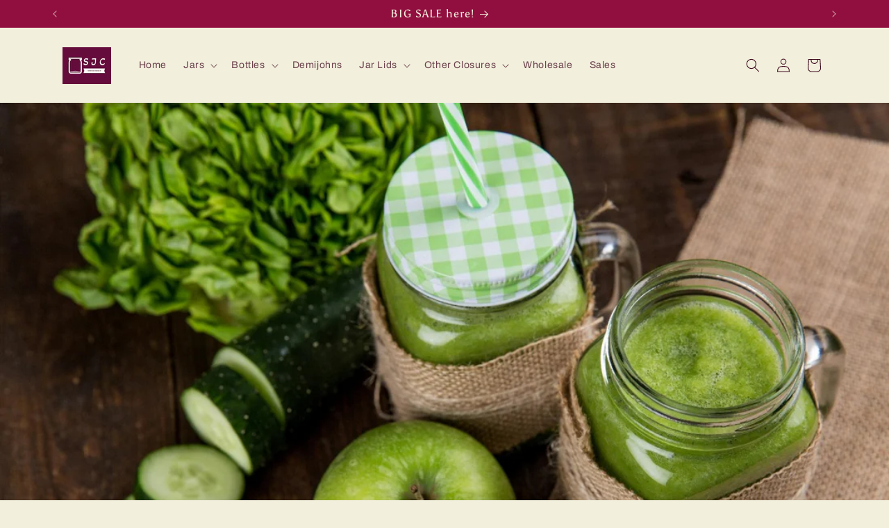

--- FILE ---
content_type: text/html; charset=utf-8
request_url: https://jarslidsbottles.co.uk/blogs/blog/7-frequently-asked-questions-about-tempered-glass-jars
body_size: 29430
content:
<!doctype html>
<html class="no-js" lang="en">
  <head>
<!-- Start of Booster Apps Seo-0.1-->
<title>7 Frequently Asked Questions About Tempered Glass Jars | Southern Jar Company Ltd</title><meta name="description" content="Tempered glass jars are known to be the most durable and beautifully designed pieces of glass jars that are increasingly becoming popular over time." /><script type="application/ld+json">
  {
    "@context": "https://schema.org",
    "@type": "WebSite",
    "name": "Southern Jar Company Ltd",
    "url": "https://jarslidsbottles.co.uk",
    "potentialAction": {
      "@type": "SearchAction",
      "query-input": "required name=query",
      "target": "https://jarslidsbottles.co.uk/search?q={query}"
    }
  }
</script><script type="application/ld+json">
  {
    "@context": "https://schema.org",
    "@type": "Article",
    "mainEntityOfPage": "https:\/\/jarslidsbottles.co.uk\/blogs\/blog\/7-frequently-asked-questions-about-tempered-glass-jars",
    "url": "https://jarslidsbottles.co.uk/blogs/blog/7-frequently-asked-questions-about-tempered-glass-jars",
    "author": "Vitalie Trestianu",
    "name": "7 Frequently Asked Questions About Tempered Glass Jars",
    "publisher": {
      "@type": "Organization",
      "logo": {"@type": "ImageObject","url": "https://jarslidsbottles.co.uk/cdn/shop/t/5/assets/logo.png?v=381"},
      "name": "Southern Jar Company Ltd"
    },
    "headline": "7 Frequently Asked Questions About Tempered Glass Jars","image": {"@type": "ImageObject","width": 1024,"height": 1024,"url": "https://jarslidsbottles.co.uk/cdn/shop/articles/glass_jar_with_lid_tempered_jars_1024x1024.jpg?v=1736009180"},"datePublished": "2024-03-23 23:27:22 +0000",
    "dateCreated": "2024-03-23 23:27:23 +0000",
    "dateModified": "2024-03-23 23:27:22 +0000","description": "Tempered glass jars are known to be the most durable and beautifully designed pieces of glass jars that are increasingly becoming popular over time. It is important to understand its unique qualities to make informed decisions when selecting glass jars with lids for your various needs.\nIn this article, we will offer answers to some common concerns people often raise about tempered jars, from what they are, to what sets them apart.\n1. What is a tempered glass jar?\nEver had a glass jar fall off your hand? Here is a hint to know whether it was a tempered or non-tempered jar: tempered jars would fall and break into small blunt pieces, while a regular glass jar would shatter.  A tempered jar is made of glass that goes through a unique heating and instant cooling process. This process is done to increase the glass jar’s durability, and resistance to breaking compared to an untempered jar.\n2. Why is it called a tempered jar?\nGlass jars made with tempered glass are regarded as tempered jars because of their properties such as durability; ability to withstand heat stress and impact from physical forces. These properties are due to the process these glass go through. Over time, people prefer glass jar with lid that is made from tempered glasses to package various products because of their durability and safety features.\n3. What are tempered glass jars used for?\nFrom cosmetics to food, beverages, and pharmaceuticals, the applications of tempered glasses are spread across different industries, including household storage. Below are some applications of using tempered jar with lid:\nFor Food Storage\nTempered glass containers with lid is a top choice for storing both homemade products and dry foods like coffee beans, rice, pasta, spices, caviar, jams, chutneys, jellies, pickles, and sauces, which can be stored or preserved for a long time. Some examples of these types of glass jar with lid is squat jars and caviar jars.\nFor Packaging Beverages\nThey are used to package beverages, which reduces the risk of breaking when they encounter random bumps while adding style to their appearance. \nFor Packaging Cosmetics and Lotions\nWhen packaging or storing beauty products like bath salts, scrubs, and lotions you can always consider tempered jar with lid for a beautiful look and added protection.\n\nUsed as Candle Jars\nBecause tempered jars have great resistance to heat, they are a perfect choice for candle jars.\n4. How can you tell if a jar is tempered?\nTo identify a tempered jar, observe the physical properties of the glass jar. Most tempered jars exhibit uniform thickness throughout their body. You can always check the product description or contact us to help identify the tempered jar that suits your needs.\n5. What are the types of tempered jars?\nThe different types of tempered jars vary in size, shape and design from round jars to square jars, squat jars and large jars, serving different purposes. Our glass jars with lids collection offer various options for packaging, preserving, storage or decoration, to suit every need for a glass jar.\n6. What is the difference between tempered glass and real glass?\nThe basic difference between tempered and real glass is that real glass can easily shatter into splits after contact with a force or high temperature. In contrast, tempered glass is less likely to experience such. This is due to its durability that resulted from the process it went through.\n7. Where Can I Buy Tempered Glass Jars Near Me?\nHere at Southern Jar Company, we specialize in offering a wide range of tempered jars in a variety of sizes, shapes and designs. Browse our collection to explore the unique designs we have in stock." ,"articleBody": "Tempered glass jars are known to be the most durable and beautifully designed pieces of glass jars that are increasingly becoming popular over time. It is important to understand its unique qualities to make informed decisions when selecting glass jars with lids for your various needs.\nIn this article, we will offer answers to some common concerns people often raise about tempered jars, from what they are, to what sets them apart.\n1. What is a tempered glass jar?\nEver had a glass jar fall off your hand? Here is a hint to know whether it was a tempered or non-tempered jar: tempered jars would fall and break into small blunt pieces, while a regular glass jar would shatter.  A tempered jar is made of glass that goes through a unique heating and instant cooling process. This process is done to increase the glass jar’s durability, and resistance to breaking compared to an untempered jar.\n2. Why is it called a tempered jar?\nGlass jars made with tempered glass are regarded as tempered jars because of their properties such as durability; ability to withstand heat stress and impact from physical forces. These properties are due to the process these glass go through. Over time, people prefer glass jar with lid that is made from tempered glasses to package various products because of their durability and safety features.\n3. What are tempered glass jars used for?\nFrom cosmetics to food, beverages, and pharmaceuticals, the applications of tempered glasses are spread across different industries, including household storage. Below are some applications of using tempered jar with lid:\nFor Food Storage\nTempered glass containers with lid is a top choice for storing both homemade products and dry foods like coffee beans, rice, pasta, spices, caviar, jams, chutneys, jellies, pickles, and sauces, which can be stored or preserved for a long time. Some examples of these types of glass jar with lid is squat jars and caviar jars.\nFor Packaging Beverages\nThey are used to package beverages, which reduces the risk of breaking when they encounter random bumps while adding style to their appearance. \nFor Packaging Cosmetics and Lotions\nWhen packaging or storing beauty products like bath salts, scrubs, and lotions you can always consider tempered jar with lid for a beautiful look and added protection.\n\nUsed as Candle Jars\nBecause tempered jars have great resistance to heat, they are a perfect choice for candle jars.\n4. How can you tell if a jar is tempered?\nTo identify a tempered jar, observe the physical properties of the glass jar. Most tempered jars exhibit uniform thickness throughout their body. You can always check the product description or contact us to help identify the tempered jar that suits your needs.\n5. What are the types of tempered jars?\nThe different types of tempered jars vary in size, shape and design from round jars to square jars, squat jars and large jars, serving different purposes. Our glass jars with lids collection offer various options for packaging, preserving, storage or decoration, to suit every need for a glass jar.\n6. What is the difference between tempered glass and real glass?\nThe basic difference between tempered and real glass is that real glass can easily shatter into splits after contact with a force or high temperature. In contrast, tempered glass is less likely to experience such. This is due to its durability that resulted from the process it went through.\n7. Where Can I Buy Tempered Glass Jars Near Me?\nHere at Southern Jar Company, we specialize in offering a wide range of tempered jars in a variety of sizes, shapes and designs. Browse our collection to explore the unique designs we have in stock."
  }
</script>
<!-- end of Booster Apps SEO -->

    <meta charset="utf-8">
    <meta http-equiv="X-UA-Compatible" content="IE=edge">
    <meta name="viewport" content="width=device-width,initial-scale=1">
    <meta name="theme-color" content="">
    <link rel="canonical" href="https://jarslidsbottles.co.uk/blogs/blog/7-frequently-asked-questions-about-tempered-glass-jars"><link rel="icon" type="image/png" href="//jarslidsbottles.co.uk/cdn/shop/files/banner_optimized.jpg?crop=center&height=32&v=1701460891&width=32"><link rel="preconnect" href="https://fonts.shopifycdn.com" crossorigin>

    

    

<meta property="og:site_name" content="Southern Jar Company Ltd">
<meta property="og:url" content="https://jarslidsbottles.co.uk/blogs/blog/7-frequently-asked-questions-about-tempered-glass-jars">
<meta property="og:title" content="About Tempered Glass Jars">
<meta property="og:type" content="article">
<meta property="og:description" content="Tempered glass jars are known to be the most durable and beautifully designed pieces of glass jars that are increasingly becoming popular over time."><meta property="og:image" content="http://jarslidsbottles.co.uk/cdn/shop/articles/glass_jar_with_lid_tempered_jars.jpg?v=1736009180">
  <meta property="og:image:secure_url" content="https://jarslidsbottles.co.uk/cdn/shop/articles/glass_jar_with_lid_tempered_jars.jpg?v=1736009180">
  <meta property="og:image:width" content="1280">
  <meta property="og:image:height" content="853"><meta name="twitter:site" content="@southernjar"><meta name="twitter:card" content="summary_large_image">
<meta name="twitter:title" content="About Tempered Glass Jars">
<meta name="twitter:description" content="Tempered glass jars are known to be the most durable and beautifully designed pieces of glass jars that are increasingly becoming popular over time.">


    <script src="//jarslidsbottles.co.uk/cdn/shop/t/5/assets/constants.js?v=58251544750838685771701508815" defer="defer"></script>
    <script src="//jarslidsbottles.co.uk/cdn/shop/t/5/assets/pubsub.js?v=158357773527763999511701508815" defer="defer"></script>
    <script src="//jarslidsbottles.co.uk/cdn/shop/t/5/assets/global.js?v=40820548392383841591701508815" defer="defer"></script><script src="//jarslidsbottles.co.uk/cdn/shop/t/5/assets/animations.js?v=88693664871331136111701508814" defer="defer"></script><script>window.performance && window.performance.mark && window.performance.mark('shopify.content_for_header.start');</script><meta id="shopify-digital-wallet" name="shopify-digital-wallet" content="/79475573059/digital_wallets/dialog">
<meta name="shopify-checkout-api-token" content="f0e0aa1e708a1ba653d2e16d43ae62a9">
<meta id="in-context-paypal-metadata" data-shop-id="79475573059" data-venmo-supported="false" data-environment="production" data-locale="en_US" data-paypal-v4="true" data-currency="GBP">
<link rel="alternate" type="application/atom+xml" title="Feed" href="/blogs/blog.atom" />
<script async="async" src="/checkouts/internal/preloads.js?locale=en-GB"></script>
<script id="shopify-features" type="application/json">{"accessToken":"f0e0aa1e708a1ba653d2e16d43ae62a9","betas":["rich-media-storefront-analytics"],"domain":"jarslidsbottles.co.uk","predictiveSearch":true,"shopId":79475573059,"locale":"en"}</script>
<script>var Shopify = Shopify || {};
Shopify.shop = "a27dfc.myshopify.com";
Shopify.locale = "en";
Shopify.currency = {"active":"GBP","rate":"1.0"};
Shopify.country = "GB";
Shopify.theme = {"name":"Crave","id":155915583811,"schema_name":"Crave","schema_version":"12.0.0","theme_store_id":1363,"role":"main"};
Shopify.theme.handle = "null";
Shopify.theme.style = {"id":null,"handle":null};
Shopify.cdnHost = "jarslidsbottles.co.uk/cdn";
Shopify.routes = Shopify.routes || {};
Shopify.routes.root = "/";</script>
<script type="module">!function(o){(o.Shopify=o.Shopify||{}).modules=!0}(window);</script>
<script>!function(o){function n(){var o=[];function n(){o.push(Array.prototype.slice.apply(arguments))}return n.q=o,n}var t=o.Shopify=o.Shopify||{};t.loadFeatures=n(),t.autoloadFeatures=n()}(window);</script>
<script id="shop-js-analytics" type="application/json">{"pageType":"article"}</script>
<script defer="defer" async type="module" src="//jarslidsbottles.co.uk/cdn/shopifycloud/shop-js/modules/v2/client.init-shop-cart-sync_C5BV16lS.en.esm.js"></script>
<script defer="defer" async type="module" src="//jarslidsbottles.co.uk/cdn/shopifycloud/shop-js/modules/v2/chunk.common_CygWptCX.esm.js"></script>
<script type="module">
  await import("//jarslidsbottles.co.uk/cdn/shopifycloud/shop-js/modules/v2/client.init-shop-cart-sync_C5BV16lS.en.esm.js");
await import("//jarslidsbottles.co.uk/cdn/shopifycloud/shop-js/modules/v2/chunk.common_CygWptCX.esm.js");

  window.Shopify.SignInWithShop?.initShopCartSync?.({"fedCMEnabled":true,"windoidEnabled":true});

</script>
<script>(function() {
  var isLoaded = false;
  function asyncLoad() {
    if (isLoaded) return;
    isLoaded = true;
    var urls = ["https:\/\/ecommplugins-scripts.trustpilot.com\/v2.1\/js\/header.min.js?settings=eyJrZXkiOiJHUnVMbzZUdDF5WGY0Z09oIiwicyI6Im5vbmUifQ==\u0026v=2.5\u0026shop=a27dfc.myshopify.com","https:\/\/ecommplugins-trustboxsettings.trustpilot.com\/a27dfc.myshopify.com.js?settings=1707222423315\u0026shop=a27dfc.myshopify.com","https:\/\/widget.trustpilot.com\/bootstrap\/v5\/tp.widget.sync.bootstrap.min.js?shop=a27dfc.myshopify.com","https:\/\/omnisnippet1.com\/platforms\/shopify.js?source=scriptTag\u0026v=2025-05-15T12\u0026shop=a27dfc.myshopify.com"];
    for (var i = 0; i < urls.length; i++) {
      var s = document.createElement('script');
      s.type = 'text/javascript';
      s.async = true;
      s.src = urls[i];
      var x = document.getElementsByTagName('script')[0];
      x.parentNode.insertBefore(s, x);
    }
  };
  if(window.attachEvent) {
    window.attachEvent('onload', asyncLoad);
  } else {
    window.addEventListener('load', asyncLoad, false);
  }
})();</script>
<script id="__st">var __st={"a":79475573059,"offset":0,"reqid":"e8b02808-0ed2-4ceb-92c8-43ce3b3542b3-1768682871","pageurl":"jarslidsbottles.co.uk\/blogs\/blog\/7-frequently-asked-questions-about-tempered-glass-jars","s":"articles-607508169027","u":"e5c4f2cff335","p":"article","rtyp":"article","rid":607508169027};</script>
<script>window.ShopifyPaypalV4VisibilityTracking = true;</script>
<script id="captcha-bootstrap">!function(){'use strict';const t='contact',e='account',n='new_comment',o=[[t,t],['blogs',n],['comments',n],[t,'customer']],c=[[e,'customer_login'],[e,'guest_login'],[e,'recover_customer_password'],[e,'create_customer']],r=t=>t.map((([t,e])=>`form[action*='/${t}']:not([data-nocaptcha='true']) input[name='form_type'][value='${e}']`)).join(','),a=t=>()=>t?[...document.querySelectorAll(t)].map((t=>t.form)):[];function s(){const t=[...o],e=r(t);return a(e)}const i='password',u='form_key',d=['recaptcha-v3-token','g-recaptcha-response','h-captcha-response',i],f=()=>{try{return window.sessionStorage}catch{return}},m='__shopify_v',_=t=>t.elements[u];function p(t,e,n=!1){try{const o=window.sessionStorage,c=JSON.parse(o.getItem(e)),{data:r}=function(t){const{data:e,action:n}=t;return t[m]||n?{data:e,action:n}:{data:t,action:n}}(c);for(const[e,n]of Object.entries(r))t.elements[e]&&(t.elements[e].value=n);n&&o.removeItem(e)}catch(o){console.error('form repopulation failed',{error:o})}}const l='form_type',E='cptcha';function T(t){t.dataset[E]=!0}const w=window,h=w.document,L='Shopify',v='ce_forms',y='captcha';let A=!1;((t,e)=>{const n=(g='f06e6c50-85a8-45c8-87d0-21a2b65856fe',I='https://cdn.shopify.com/shopifycloud/storefront-forms-hcaptcha/ce_storefront_forms_captcha_hcaptcha.v1.5.2.iife.js',D={infoText:'Protected by hCaptcha',privacyText:'Privacy',termsText:'Terms'},(t,e,n)=>{const o=w[L][v],c=o.bindForm;if(c)return c(t,g,e,D).then(n);var r;o.q.push([[t,g,e,D],n]),r=I,A||(h.body.append(Object.assign(h.createElement('script'),{id:'captcha-provider',async:!0,src:r})),A=!0)});var g,I,D;w[L]=w[L]||{},w[L][v]=w[L][v]||{},w[L][v].q=[],w[L][y]=w[L][y]||{},w[L][y].protect=function(t,e){n(t,void 0,e),T(t)},Object.freeze(w[L][y]),function(t,e,n,w,h,L){const[v,y,A,g]=function(t,e,n){const i=e?o:[],u=t?c:[],d=[...i,...u],f=r(d),m=r(i),_=r(d.filter((([t,e])=>n.includes(e))));return[a(f),a(m),a(_),s()]}(w,h,L),I=t=>{const e=t.target;return e instanceof HTMLFormElement?e:e&&e.form},D=t=>v().includes(t);t.addEventListener('submit',(t=>{const e=I(t);if(!e)return;const n=D(e)&&!e.dataset.hcaptchaBound&&!e.dataset.recaptchaBound,o=_(e),c=g().includes(e)&&(!o||!o.value);(n||c)&&t.preventDefault(),c&&!n&&(function(t){try{if(!f())return;!function(t){const e=f();if(!e)return;const n=_(t);if(!n)return;const o=n.value;o&&e.removeItem(o)}(t);const e=Array.from(Array(32),(()=>Math.random().toString(36)[2])).join('');!function(t,e){_(t)||t.append(Object.assign(document.createElement('input'),{type:'hidden',name:u})),t.elements[u].value=e}(t,e),function(t,e){const n=f();if(!n)return;const o=[...t.querySelectorAll(`input[type='${i}']`)].map((({name:t})=>t)),c=[...d,...o],r={};for(const[a,s]of new FormData(t).entries())c.includes(a)||(r[a]=s);n.setItem(e,JSON.stringify({[m]:1,action:t.action,data:r}))}(t,e)}catch(e){console.error('failed to persist form',e)}}(e),e.submit())}));const S=(t,e)=>{t&&!t.dataset[E]&&(n(t,e.some((e=>e===t))),T(t))};for(const o of['focusin','change'])t.addEventListener(o,(t=>{const e=I(t);D(e)&&S(e,y())}));const B=e.get('form_key'),M=e.get(l),P=B&&M;t.addEventListener('DOMContentLoaded',(()=>{const t=y();if(P)for(const e of t)e.elements[l].value===M&&p(e,B);[...new Set([...A(),...v().filter((t=>'true'===t.dataset.shopifyCaptcha))])].forEach((e=>S(e,t)))}))}(h,new URLSearchParams(w.location.search),n,t,e,['guest_login'])})(!0,!0)}();</script>
<script integrity="sha256-4kQ18oKyAcykRKYeNunJcIwy7WH5gtpwJnB7kiuLZ1E=" data-source-attribution="shopify.loadfeatures" defer="defer" src="//jarslidsbottles.co.uk/cdn/shopifycloud/storefront/assets/storefront/load_feature-a0a9edcb.js" crossorigin="anonymous"></script>
<script data-source-attribution="shopify.dynamic_checkout.dynamic.init">var Shopify=Shopify||{};Shopify.PaymentButton=Shopify.PaymentButton||{isStorefrontPortableWallets:!0,init:function(){window.Shopify.PaymentButton.init=function(){};var t=document.createElement("script");t.src="https://jarslidsbottles.co.uk/cdn/shopifycloud/portable-wallets/latest/portable-wallets.en.js",t.type="module",document.head.appendChild(t)}};
</script>
<script data-source-attribution="shopify.dynamic_checkout.buyer_consent">
  function portableWalletsHideBuyerConsent(e){var t=document.getElementById("shopify-buyer-consent"),n=document.getElementById("shopify-subscription-policy-button");t&&n&&(t.classList.add("hidden"),t.setAttribute("aria-hidden","true"),n.removeEventListener("click",e))}function portableWalletsShowBuyerConsent(e){var t=document.getElementById("shopify-buyer-consent"),n=document.getElementById("shopify-subscription-policy-button");t&&n&&(t.classList.remove("hidden"),t.removeAttribute("aria-hidden"),n.addEventListener("click",e))}window.Shopify?.PaymentButton&&(window.Shopify.PaymentButton.hideBuyerConsent=portableWalletsHideBuyerConsent,window.Shopify.PaymentButton.showBuyerConsent=portableWalletsShowBuyerConsent);
</script>
<script data-source-attribution="shopify.dynamic_checkout.cart.bootstrap">document.addEventListener("DOMContentLoaded",(function(){function t(){return document.querySelector("shopify-accelerated-checkout-cart, shopify-accelerated-checkout")}if(t())Shopify.PaymentButton.init();else{new MutationObserver((function(e,n){t()&&(Shopify.PaymentButton.init(),n.disconnect())})).observe(document.body,{childList:!0,subtree:!0})}}));
</script>
<link id="shopify-accelerated-checkout-styles" rel="stylesheet" media="screen" href="https://jarslidsbottles.co.uk/cdn/shopifycloud/portable-wallets/latest/accelerated-checkout-backwards-compat.css" crossorigin="anonymous">
<style id="shopify-accelerated-checkout-cart">
        #shopify-buyer-consent {
  margin-top: 1em;
  display: inline-block;
  width: 100%;
}

#shopify-buyer-consent.hidden {
  display: none;
}

#shopify-subscription-policy-button {
  background: none;
  border: none;
  padding: 0;
  text-decoration: underline;
  font-size: inherit;
  cursor: pointer;
}

#shopify-subscription-policy-button::before {
  box-shadow: none;
}

      </style>
<script id="sections-script" data-sections="header" defer="defer" src="//jarslidsbottles.co.uk/cdn/shop/t/5/compiled_assets/scripts.js?v=381"></script>
<script>window.performance && window.performance.mark && window.performance.mark('shopify.content_for_header.end');</script>


    <style data-shopify>
      @font-face {
  font-family: Archivo;
  font-weight: 400;
  font-style: normal;
  font-display: swap;
  src: url("//jarslidsbottles.co.uk/cdn/fonts/archivo/archivo_n4.dc8d917cc69af0a65ae04d01fd8eeab28a3573c9.woff2") format("woff2"),
       url("//jarslidsbottles.co.uk/cdn/fonts/archivo/archivo_n4.bd6b9c34fdb81d7646836be8065ce3c80a2cc984.woff") format("woff");
}

      @font-face {
  font-family: Archivo;
  font-weight: 700;
  font-style: normal;
  font-display: swap;
  src: url("//jarslidsbottles.co.uk/cdn/fonts/archivo/archivo_n7.651b020b3543640c100112be6f1c1b8e816c7f13.woff2") format("woff2"),
       url("//jarslidsbottles.co.uk/cdn/fonts/archivo/archivo_n7.7e9106d320e6594976a7dcb57957f3e712e83c96.woff") format("woff");
}

      @font-face {
  font-family: Archivo;
  font-weight: 400;
  font-style: italic;
  font-display: swap;
  src: url("//jarslidsbottles.co.uk/cdn/fonts/archivo/archivo_i4.37d8c4e02dc4f8e8b559f47082eb24a5c48c2908.woff2") format("woff2"),
       url("//jarslidsbottles.co.uk/cdn/fonts/archivo/archivo_i4.839d35d75c605237591e73815270f86ab696602c.woff") format("woff");
}

      @font-face {
  font-family: Archivo;
  font-weight: 700;
  font-style: italic;
  font-display: swap;
  src: url("//jarslidsbottles.co.uk/cdn/fonts/archivo/archivo_i7.3dc798c6f261b8341dd97dd5c78d97d457c63517.woff2") format("woff2"),
       url("//jarslidsbottles.co.uk/cdn/fonts/archivo/archivo_i7.3b65e9d326e7379bd5f15bcb927c5d533d950ff6.woff") format("woff");
}

      @font-face {
  font-family: Asul;
  font-weight: 400;
  font-style: normal;
  font-display: swap;
  src: url("//jarslidsbottles.co.uk/cdn/fonts/asul/asul_n4.814c5323104eaec8052c156ea81d27e4cc2ecc89.woff2") format("woff2"),
       url("//jarslidsbottles.co.uk/cdn/fonts/asul/asul_n4.fad4580d0c2a0762bf2eec95df0ca1bba03e7345.woff") format("woff");
}


      
        :root,
        .color-background-1 {
          --color-background: 242,239,221;
        
          --gradient-background: #f2efdd;
        

        

        --color-foreground: 61,8,27;
        --color-background-contrast: 207,196,129;
        --color-shadow: 61,8,27;
        --color-button: 145,15,63;
        --color-button-text: 221,242,238;
        --color-secondary-button: 242,239,221;
        --color-secondary-button-text: 61,8,27;
        --color-link: 61,8,27;
        --color-badge-foreground: 61,8,27;
        --color-badge-background: 242,239,221;
        --color-badge-border: 61,8,27;
        --payment-terms-background-color: rgb(242 239 221);
      }
      
        
        .color-background-2 {
          --color-background: 250,249,225;
        
          --gradient-background: #faf9e1;
        

        

        --color-foreground: 61,8,27;
        --color-background-contrast: 232,227,116;
        --color-shadow: 61,8,27;
        --color-button: 61,8,27;
        --color-button-text: 250,249,225;
        --color-secondary-button: 250,249,225;
        --color-secondary-button-text: 61,8,27;
        --color-link: 61,8,27;
        --color-badge-foreground: 61,8,27;
        --color-badge-background: 250,249,225;
        --color-badge-border: 61,8,27;
        --payment-terms-background-color: rgb(250 249 225);
      }
      
        
        .color-inverse {
          --color-background: 61,8,27;
        
          --gradient-background: #3d081b;
        

        

        --color-foreground: 242,239,221;
        --color-background-contrast: 84,11,37;
        --color-shadow: 61,8,27;
        --color-button: 242,239,221;
        --color-button-text: 61,8,27;
        --color-secondary-button: 61,8,27;
        --color-secondary-button-text: 242,239,221;
        --color-link: 242,239,221;
        --color-badge-foreground: 242,239,221;
        --color-badge-background: 61,8,27;
        --color-badge-border: 242,239,221;
        --payment-terms-background-color: rgb(61 8 27);
      }
      
        
        .color-accent-1 {
          --color-background: 145,15,63;
        
          --gradient-background: #910f3f;
        

        

        --color-foreground: 242,239,221;
        --color-background-contrast: 168,17,73;
        --color-shadow: 61,8,27;
        --color-button: 242,239,221;
        --color-button-text: 145,15,63;
        --color-secondary-button: 145,15,63;
        --color-secondary-button-text: 242,239,221;
        --color-link: 242,239,221;
        --color-badge-foreground: 242,239,221;
        --color-badge-background: 145,15,63;
        --color-badge-border: 242,239,221;
        --payment-terms-background-color: rgb(145 15 63);
      }
      
        
        .color-accent-2 {
          --color-background: 249,229,71;
        
          --gradient-background: #f9e547;
        

        

        --color-foreground: 61,8,27;
        --color-background-contrast: 186,166,6;
        --color-shadow: 61,8,27;
        --color-button: 61,8,27;
        --color-button-text: 249,229,71;
        --color-secondary-button: 249,229,71;
        --color-secondary-button-text: 61,8,27;
        --color-link: 61,8,27;
        --color-badge-foreground: 61,8,27;
        --color-badge-background: 249,229,71;
        --color-badge-border: 61,8,27;
        --payment-terms-background-color: rgb(249 229 71);
      }
      

      body, .color-background-1, .color-background-2, .color-inverse, .color-accent-1, .color-accent-2 {
        color: rgba(var(--color-foreground), 0.75);
        background-color: rgb(var(--color-background));
      }

      :root {
        --font-body-family: Archivo, sans-serif;
        --font-body-style: normal;
        --font-body-weight: 400;
        --font-body-weight-bold: 700;

        --font-heading-family: Asul, serif;
        --font-heading-style: normal;
        --font-heading-weight: 400;

        --font-body-scale: 1.0;
        --font-heading-scale: 1.2;

        --media-padding: px;
        --media-border-opacity: 1.0;
        --media-border-width: 2px;
        --media-radius: 12px;
        --media-shadow-opacity: 1.0;
        --media-shadow-horizontal-offset: 0px;
        --media-shadow-vertical-offset: 6px;
        --media-shadow-blur-radius: 0px;
        --media-shadow-visible: 1;

        --page-width: 120rem;
        --page-width-margin: 0rem;

        --product-card-image-padding: 0.0rem;
        --product-card-corner-radius: 1.2rem;
        --product-card-text-alignment: left;
        --product-card-border-width: 0.2rem;
        --product-card-border-opacity: 1.0;
        --product-card-shadow-opacity: 1.0;
        --product-card-shadow-visible: 1;
        --product-card-shadow-horizontal-offset: 0.0rem;
        --product-card-shadow-vertical-offset: 0.4rem;
        --product-card-shadow-blur-radius: 0.0rem;

        --collection-card-image-padding: 0.0rem;
        --collection-card-corner-radius: 1.2rem;
        --collection-card-text-alignment: left;
        --collection-card-border-width: 0.2rem;
        --collection-card-border-opacity: 1.0;
        --collection-card-shadow-opacity: 1.0;
        --collection-card-shadow-visible: 1;
        --collection-card-shadow-horizontal-offset: 0.0rem;
        --collection-card-shadow-vertical-offset: 0.4rem;
        --collection-card-shadow-blur-radius: 0.0rem;

        --blog-card-image-padding: 0.0rem;
        --blog-card-corner-radius: 1.2rem;
        --blog-card-text-alignment: left;
        --blog-card-border-width: 0.2rem;
        --blog-card-border-opacity: 1.0;
        --blog-card-shadow-opacity: 1.0;
        --blog-card-shadow-visible: 1;
        --blog-card-shadow-horizontal-offset: 0.0rem;
        --blog-card-shadow-vertical-offset: 0.4rem;
        --blog-card-shadow-blur-radius: 0.0rem;

        --badge-corner-radius: 4.0rem;

        --popup-border-width: 2px;
        --popup-border-opacity: 1.0;
        --popup-corner-radius: 12px;
        --popup-shadow-opacity: 1.0;
        --popup-shadow-horizontal-offset: 0px;
        --popup-shadow-vertical-offset: 2px;
        --popup-shadow-blur-radius: 0px;

        --drawer-border-width: 3px;
        --drawer-border-opacity: 0.1;
        --drawer-shadow-opacity: 1.0;
        --drawer-shadow-horizontal-offset: 6px;
        --drawer-shadow-vertical-offset: 6px;
        --drawer-shadow-blur-radius: 0px;

        --spacing-sections-desktop: 64px;
        --spacing-sections-mobile: 45px;

        --grid-desktop-vertical-spacing: 12px;
        --grid-desktop-horizontal-spacing: 12px;
        --grid-mobile-vertical-spacing: 6px;
        --grid-mobile-horizontal-spacing: 6px;

        --text-boxes-border-opacity: 1.0;
        --text-boxes-border-width: 2px;
        --text-boxes-radius: 12px;
        --text-boxes-shadow-opacity: 1.0;
        --text-boxes-shadow-visible: 1;
        --text-boxes-shadow-horizontal-offset: 0px;
        --text-boxes-shadow-vertical-offset: 6px;
        --text-boxes-shadow-blur-radius: 0px;

        --buttons-radius: 40px;
        --buttons-radius-outset: 42px;
        --buttons-border-width: 2px;
        --buttons-border-opacity: 1.0;
        --buttons-shadow-opacity: 0.9;
        --buttons-shadow-visible: 1;
        --buttons-shadow-horizontal-offset: 0px;
        --buttons-shadow-vertical-offset: 2px;
        --buttons-shadow-blur-radius: 0px;
        --buttons-border-offset: 0.3px;

        --inputs-radius: 12px;
        --inputs-border-width: 2px;
        --inputs-border-opacity: 1.0;
        --inputs-shadow-opacity: 1.0;
        --inputs-shadow-horizontal-offset: 0px;
        --inputs-margin-offset: 2px;
        --inputs-shadow-vertical-offset: 2px;
        --inputs-shadow-blur-radius: 0px;
        --inputs-radius-outset: 14px;

        --variant-pills-radius: 40px;
        --variant-pills-border-width: 1px;
        --variant-pills-border-opacity: 0.55;
        --variant-pills-shadow-opacity: 0.0;
        --variant-pills-shadow-horizontal-offset: 0px;
        --variant-pills-shadow-vertical-offset: 0px;
        --variant-pills-shadow-blur-radius: 0px;
      }

      *,
      *::before,
      *::after {
        box-sizing: inherit;
      }

      html {
        box-sizing: border-box;
        font-size: calc(var(--font-body-scale) * 62.5%);
        height: 100%;
      }

      body {
        display: grid;
        grid-template-rows: auto auto 1fr auto;
        grid-template-columns: 100%;
        min-height: 100%;
        margin: 0;
        font-size: 1.5rem;
        letter-spacing: 0.06rem;
        line-height: calc(1 + 0.8 / var(--font-body-scale));
        font-family: var(--font-body-family);
        font-style: var(--font-body-style);
        font-weight: var(--font-body-weight);
      }

      @media screen and (min-width: 750px) {
        body {
          font-size: 1.6rem;
        }
      }
    </style>

    <link href="//jarslidsbottles.co.uk/cdn/shop/t/5/assets/base.css?v=22615539281115885671701508814" rel="stylesheet" type="text/css" media="all" />
<link rel="preload" as="font" href="//jarslidsbottles.co.uk/cdn/fonts/archivo/archivo_n4.dc8d917cc69af0a65ae04d01fd8eeab28a3573c9.woff2" type="font/woff2" crossorigin><link rel="preload" as="font" href="//jarslidsbottles.co.uk/cdn/fonts/asul/asul_n4.814c5323104eaec8052c156ea81d27e4cc2ecc89.woff2" type="font/woff2" crossorigin><link
        rel="stylesheet"
        href="//jarslidsbottles.co.uk/cdn/shop/t/5/assets/component-predictive-search.css?v=118923337488134913561701508815"
        media="print"
        onload="this.media='all'"
      ><script>
      document.documentElement.className = document.documentElement.className.replace('no-js', 'js');
      if (Shopify.designMode) {
        document.documentElement.classList.add('shopify-design-mode');
      }
    </script>
  <link href="https://monorail-edge.shopifysvc.com" rel="dns-prefetch">
<script>(function(){if ("sendBeacon" in navigator && "performance" in window) {try {var session_token_from_headers = performance.getEntriesByType('navigation')[0].serverTiming.find(x => x.name == '_s').description;} catch {var session_token_from_headers = undefined;}var session_cookie_matches = document.cookie.match(/_shopify_s=([^;]*)/);var session_token_from_cookie = session_cookie_matches && session_cookie_matches.length === 2 ? session_cookie_matches[1] : "";var session_token = session_token_from_headers || session_token_from_cookie || "";function handle_abandonment_event(e) {var entries = performance.getEntries().filter(function(entry) {return /monorail-edge.shopifysvc.com/.test(entry.name);});if (!window.abandonment_tracked && entries.length === 0) {window.abandonment_tracked = true;var currentMs = Date.now();var navigation_start = performance.timing.navigationStart;var payload = {shop_id: 79475573059,url: window.location.href,navigation_start,duration: currentMs - navigation_start,session_token,page_type: "article"};window.navigator.sendBeacon("https://monorail-edge.shopifysvc.com/v1/produce", JSON.stringify({schema_id: "online_store_buyer_site_abandonment/1.1",payload: payload,metadata: {event_created_at_ms: currentMs,event_sent_at_ms: currentMs}}));}}window.addEventListener('pagehide', handle_abandonment_event);}}());</script>
<script id="web-pixels-manager-setup">(function e(e,d,r,n,o){if(void 0===o&&(o={}),!Boolean(null===(a=null===(i=window.Shopify)||void 0===i?void 0:i.analytics)||void 0===a?void 0:a.replayQueue)){var i,a;window.Shopify=window.Shopify||{};var t=window.Shopify;t.analytics=t.analytics||{};var s=t.analytics;s.replayQueue=[],s.publish=function(e,d,r){return s.replayQueue.push([e,d,r]),!0};try{self.performance.mark("wpm:start")}catch(e){}var l=function(){var e={modern:/Edge?\/(1{2}[4-9]|1[2-9]\d|[2-9]\d{2}|\d{4,})\.\d+(\.\d+|)|Firefox\/(1{2}[4-9]|1[2-9]\d|[2-9]\d{2}|\d{4,})\.\d+(\.\d+|)|Chrom(ium|e)\/(9{2}|\d{3,})\.\d+(\.\d+|)|(Maci|X1{2}).+ Version\/(15\.\d+|(1[6-9]|[2-9]\d|\d{3,})\.\d+)([,.]\d+|)( \(\w+\)|)( Mobile\/\w+|) Safari\/|Chrome.+OPR\/(9{2}|\d{3,})\.\d+\.\d+|(CPU[ +]OS|iPhone[ +]OS|CPU[ +]iPhone|CPU IPhone OS|CPU iPad OS)[ +]+(15[._]\d+|(1[6-9]|[2-9]\d|\d{3,})[._]\d+)([._]\d+|)|Android:?[ /-](13[3-9]|1[4-9]\d|[2-9]\d{2}|\d{4,})(\.\d+|)(\.\d+|)|Android.+Firefox\/(13[5-9]|1[4-9]\d|[2-9]\d{2}|\d{4,})\.\d+(\.\d+|)|Android.+Chrom(ium|e)\/(13[3-9]|1[4-9]\d|[2-9]\d{2}|\d{4,})\.\d+(\.\d+|)|SamsungBrowser\/([2-9]\d|\d{3,})\.\d+/,legacy:/Edge?\/(1[6-9]|[2-9]\d|\d{3,})\.\d+(\.\d+|)|Firefox\/(5[4-9]|[6-9]\d|\d{3,})\.\d+(\.\d+|)|Chrom(ium|e)\/(5[1-9]|[6-9]\d|\d{3,})\.\d+(\.\d+|)([\d.]+$|.*Safari\/(?![\d.]+ Edge\/[\d.]+$))|(Maci|X1{2}).+ Version\/(10\.\d+|(1[1-9]|[2-9]\d|\d{3,})\.\d+)([,.]\d+|)( \(\w+\)|)( Mobile\/\w+|) Safari\/|Chrome.+OPR\/(3[89]|[4-9]\d|\d{3,})\.\d+\.\d+|(CPU[ +]OS|iPhone[ +]OS|CPU[ +]iPhone|CPU IPhone OS|CPU iPad OS)[ +]+(10[._]\d+|(1[1-9]|[2-9]\d|\d{3,})[._]\d+)([._]\d+|)|Android:?[ /-](13[3-9]|1[4-9]\d|[2-9]\d{2}|\d{4,})(\.\d+|)(\.\d+|)|Mobile Safari.+OPR\/([89]\d|\d{3,})\.\d+\.\d+|Android.+Firefox\/(13[5-9]|1[4-9]\d|[2-9]\d{2}|\d{4,})\.\d+(\.\d+|)|Android.+Chrom(ium|e)\/(13[3-9]|1[4-9]\d|[2-9]\d{2}|\d{4,})\.\d+(\.\d+|)|Android.+(UC? ?Browser|UCWEB|U3)[ /]?(15\.([5-9]|\d{2,})|(1[6-9]|[2-9]\d|\d{3,})\.\d+)\.\d+|SamsungBrowser\/(5\.\d+|([6-9]|\d{2,})\.\d+)|Android.+MQ{2}Browser\/(14(\.(9|\d{2,})|)|(1[5-9]|[2-9]\d|\d{3,})(\.\d+|))(\.\d+|)|K[Aa][Ii]OS\/(3\.\d+|([4-9]|\d{2,})\.\d+)(\.\d+|)/},d=e.modern,r=e.legacy,n=navigator.userAgent;return n.match(d)?"modern":n.match(r)?"legacy":"unknown"}(),u="modern"===l?"modern":"legacy",c=(null!=n?n:{modern:"",legacy:""})[u],f=function(e){return[e.baseUrl,"/wpm","/b",e.hashVersion,"modern"===e.buildTarget?"m":"l",".js"].join("")}({baseUrl:d,hashVersion:r,buildTarget:u}),m=function(e){var d=e.version,r=e.bundleTarget,n=e.surface,o=e.pageUrl,i=e.monorailEndpoint;return{emit:function(e){var a=e.status,t=e.errorMsg,s=(new Date).getTime(),l=JSON.stringify({metadata:{event_sent_at_ms:s},events:[{schema_id:"web_pixels_manager_load/3.1",payload:{version:d,bundle_target:r,page_url:o,status:a,surface:n,error_msg:t},metadata:{event_created_at_ms:s}}]});if(!i)return console&&console.warn&&console.warn("[Web Pixels Manager] No Monorail endpoint provided, skipping logging."),!1;try{return self.navigator.sendBeacon.bind(self.navigator)(i,l)}catch(e){}var u=new XMLHttpRequest;try{return u.open("POST",i,!0),u.setRequestHeader("Content-Type","text/plain"),u.send(l),!0}catch(e){return console&&console.warn&&console.warn("[Web Pixels Manager] Got an unhandled error while logging to Monorail."),!1}}}}({version:r,bundleTarget:l,surface:e.surface,pageUrl:self.location.href,monorailEndpoint:e.monorailEndpoint});try{o.browserTarget=l,function(e){var d=e.src,r=e.async,n=void 0===r||r,o=e.onload,i=e.onerror,a=e.sri,t=e.scriptDataAttributes,s=void 0===t?{}:t,l=document.createElement("script"),u=document.querySelector("head"),c=document.querySelector("body");if(l.async=n,l.src=d,a&&(l.integrity=a,l.crossOrigin="anonymous"),s)for(var f in s)if(Object.prototype.hasOwnProperty.call(s,f))try{l.dataset[f]=s[f]}catch(e){}if(o&&l.addEventListener("load",o),i&&l.addEventListener("error",i),u)u.appendChild(l);else{if(!c)throw new Error("Did not find a head or body element to append the script");c.appendChild(l)}}({src:f,async:!0,onload:function(){if(!function(){var e,d;return Boolean(null===(d=null===(e=window.Shopify)||void 0===e?void 0:e.analytics)||void 0===d?void 0:d.initialized)}()){var d=window.webPixelsManager.init(e)||void 0;if(d){var r=window.Shopify.analytics;r.replayQueue.forEach((function(e){var r=e[0],n=e[1],o=e[2];d.publishCustomEvent(r,n,o)})),r.replayQueue=[],r.publish=d.publishCustomEvent,r.visitor=d.visitor,r.initialized=!0}}},onerror:function(){return m.emit({status:"failed",errorMsg:"".concat(f," has failed to load")})},sri:function(e){var d=/^sha384-[A-Za-z0-9+/=]+$/;return"string"==typeof e&&d.test(e)}(c)?c:"",scriptDataAttributes:o}),m.emit({status:"loading"})}catch(e){m.emit({status:"failed",errorMsg:(null==e?void 0:e.message)||"Unknown error"})}}})({shopId: 79475573059,storefrontBaseUrl: "https://jarslidsbottles.co.uk",extensionsBaseUrl: "https://extensions.shopifycdn.com/cdn/shopifycloud/web-pixels-manager",monorailEndpoint: "https://monorail-edge.shopifysvc.com/unstable/produce_batch",surface: "storefront-renderer",enabledBetaFlags: ["2dca8a86"],webPixelsConfigList: [{"id":"950141251","configuration":"{\"config\":\"{\\\"pixel_id\\\":\\\"G-GFN650YCQ2\\\",\\\"gtag_events\\\":[{\\\"type\\\":\\\"purchase\\\",\\\"action_label\\\":\\\"G-GFN650YCQ2\\\"},{\\\"type\\\":\\\"page_view\\\",\\\"action_label\\\":\\\"G-GFN650YCQ2\\\"},{\\\"type\\\":\\\"view_item\\\",\\\"action_label\\\":\\\"G-GFN650YCQ2\\\"},{\\\"type\\\":\\\"search\\\",\\\"action_label\\\":\\\"G-GFN650YCQ2\\\"},{\\\"type\\\":\\\"add_to_cart\\\",\\\"action_label\\\":\\\"G-GFN650YCQ2\\\"},{\\\"type\\\":\\\"begin_checkout\\\",\\\"action_label\\\":\\\"G-GFN650YCQ2\\\"},{\\\"type\\\":\\\"add_payment_info\\\",\\\"action_label\\\":\\\"G-GFN650YCQ2\\\"}],\\\"enable_monitoring_mode\\\":false}\"}","eventPayloadVersion":"v1","runtimeContext":"OPEN","scriptVersion":"b2a88bafab3e21179ed38636efcd8a93","type":"APP","apiClientId":1780363,"privacyPurposes":[],"dataSharingAdjustments":{"protectedCustomerApprovalScopes":["read_customer_address","read_customer_email","read_customer_name","read_customer_personal_data","read_customer_phone"]}},{"id":"420118851","configuration":"{\"pixel_id\":\"3279572112341149\",\"pixel_type\":\"facebook_pixel\",\"metaapp_system_user_token\":\"-\"}","eventPayloadVersion":"v1","runtimeContext":"OPEN","scriptVersion":"ca16bc87fe92b6042fbaa3acc2fbdaa6","type":"APP","apiClientId":2329312,"privacyPurposes":["ANALYTICS","MARKETING","SALE_OF_DATA"],"dataSharingAdjustments":{"protectedCustomerApprovalScopes":["read_customer_address","read_customer_email","read_customer_name","read_customer_personal_data","read_customer_phone"]}},{"id":"324501827","configuration":"{\"apiURL\":\"https:\/\/api.omnisend.com\",\"appURL\":\"https:\/\/app.omnisend.com\",\"brandID\":\"66673cfcfa5f7d21026ccbff\",\"trackingURL\":\"https:\/\/wt.omnisendlink.com\"}","eventPayloadVersion":"v1","runtimeContext":"STRICT","scriptVersion":"aa9feb15e63a302383aa48b053211bbb","type":"APP","apiClientId":186001,"privacyPurposes":["ANALYTICS","MARKETING","SALE_OF_DATA"],"dataSharingAdjustments":{"protectedCustomerApprovalScopes":["read_customer_address","read_customer_email","read_customer_name","read_customer_personal_data","read_customer_phone"]}},{"id":"shopify-app-pixel","configuration":"{}","eventPayloadVersion":"v1","runtimeContext":"STRICT","scriptVersion":"0450","apiClientId":"shopify-pixel","type":"APP","privacyPurposes":["ANALYTICS","MARKETING"]},{"id":"shopify-custom-pixel","eventPayloadVersion":"v1","runtimeContext":"LAX","scriptVersion":"0450","apiClientId":"shopify-pixel","type":"CUSTOM","privacyPurposes":["ANALYTICS","MARKETING"]}],isMerchantRequest: false,initData: {"shop":{"name":"Southern Jar Company Ltd","paymentSettings":{"currencyCode":"GBP"},"myshopifyDomain":"a27dfc.myshopify.com","countryCode":"GB","storefrontUrl":"https:\/\/jarslidsbottles.co.uk"},"customer":null,"cart":null,"checkout":null,"productVariants":[],"purchasingCompany":null},},"https://jarslidsbottles.co.uk/cdn","fcfee988w5aeb613cpc8e4bc33m6693e112",{"modern":"","legacy":""},{"shopId":"79475573059","storefrontBaseUrl":"https:\/\/jarslidsbottles.co.uk","extensionBaseUrl":"https:\/\/extensions.shopifycdn.com\/cdn\/shopifycloud\/web-pixels-manager","surface":"storefront-renderer","enabledBetaFlags":"[\"2dca8a86\"]","isMerchantRequest":"false","hashVersion":"fcfee988w5aeb613cpc8e4bc33m6693e112","publish":"custom","events":"[[\"page_viewed\",{}]]"});</script><script>
  window.ShopifyAnalytics = window.ShopifyAnalytics || {};
  window.ShopifyAnalytics.meta = window.ShopifyAnalytics.meta || {};
  window.ShopifyAnalytics.meta.currency = 'GBP';
  var meta = {"page":{"pageType":"article","resourceType":"article","resourceId":607508169027,"requestId":"e8b02808-0ed2-4ceb-92c8-43ce3b3542b3-1768682871"}};
  for (var attr in meta) {
    window.ShopifyAnalytics.meta[attr] = meta[attr];
  }
</script>
<script class="analytics">
  (function () {
    var customDocumentWrite = function(content) {
      var jquery = null;

      if (window.jQuery) {
        jquery = window.jQuery;
      } else if (window.Checkout && window.Checkout.$) {
        jquery = window.Checkout.$;
      }

      if (jquery) {
        jquery('body').append(content);
      }
    };

    var hasLoggedConversion = function(token) {
      if (token) {
        return document.cookie.indexOf('loggedConversion=' + token) !== -1;
      }
      return false;
    }

    var setCookieIfConversion = function(token) {
      if (token) {
        var twoMonthsFromNow = new Date(Date.now());
        twoMonthsFromNow.setMonth(twoMonthsFromNow.getMonth() + 2);

        document.cookie = 'loggedConversion=' + token + '; expires=' + twoMonthsFromNow;
      }
    }

    var trekkie = window.ShopifyAnalytics.lib = window.trekkie = window.trekkie || [];
    if (trekkie.integrations) {
      return;
    }
    trekkie.methods = [
      'identify',
      'page',
      'ready',
      'track',
      'trackForm',
      'trackLink'
    ];
    trekkie.factory = function(method) {
      return function() {
        var args = Array.prototype.slice.call(arguments);
        args.unshift(method);
        trekkie.push(args);
        return trekkie;
      };
    };
    for (var i = 0; i < trekkie.methods.length; i++) {
      var key = trekkie.methods[i];
      trekkie[key] = trekkie.factory(key);
    }
    trekkie.load = function(config) {
      trekkie.config = config || {};
      trekkie.config.initialDocumentCookie = document.cookie;
      var first = document.getElementsByTagName('script')[0];
      var script = document.createElement('script');
      script.type = 'text/javascript';
      script.onerror = function(e) {
        var scriptFallback = document.createElement('script');
        scriptFallback.type = 'text/javascript';
        scriptFallback.onerror = function(error) {
                var Monorail = {
      produce: function produce(monorailDomain, schemaId, payload) {
        var currentMs = new Date().getTime();
        var event = {
          schema_id: schemaId,
          payload: payload,
          metadata: {
            event_created_at_ms: currentMs,
            event_sent_at_ms: currentMs
          }
        };
        return Monorail.sendRequest("https://" + monorailDomain + "/v1/produce", JSON.stringify(event));
      },
      sendRequest: function sendRequest(endpointUrl, payload) {
        // Try the sendBeacon API
        if (window && window.navigator && typeof window.navigator.sendBeacon === 'function' && typeof window.Blob === 'function' && !Monorail.isIos12()) {
          var blobData = new window.Blob([payload], {
            type: 'text/plain'
          });

          if (window.navigator.sendBeacon(endpointUrl, blobData)) {
            return true;
          } // sendBeacon was not successful

        } // XHR beacon

        var xhr = new XMLHttpRequest();

        try {
          xhr.open('POST', endpointUrl);
          xhr.setRequestHeader('Content-Type', 'text/plain');
          xhr.send(payload);
        } catch (e) {
          console.log(e);
        }

        return false;
      },
      isIos12: function isIos12() {
        return window.navigator.userAgent.lastIndexOf('iPhone; CPU iPhone OS 12_') !== -1 || window.navigator.userAgent.lastIndexOf('iPad; CPU OS 12_') !== -1;
      }
    };
    Monorail.produce('monorail-edge.shopifysvc.com',
      'trekkie_storefront_load_errors/1.1',
      {shop_id: 79475573059,
      theme_id: 155915583811,
      app_name: "storefront",
      context_url: window.location.href,
      source_url: "//jarslidsbottles.co.uk/cdn/s/trekkie.storefront.cd680fe47e6c39ca5d5df5f0a32d569bc48c0f27.min.js"});

        };
        scriptFallback.async = true;
        scriptFallback.src = '//jarslidsbottles.co.uk/cdn/s/trekkie.storefront.cd680fe47e6c39ca5d5df5f0a32d569bc48c0f27.min.js';
        first.parentNode.insertBefore(scriptFallback, first);
      };
      script.async = true;
      script.src = '//jarslidsbottles.co.uk/cdn/s/trekkie.storefront.cd680fe47e6c39ca5d5df5f0a32d569bc48c0f27.min.js';
      first.parentNode.insertBefore(script, first);
    };
    trekkie.load(
      {"Trekkie":{"appName":"storefront","development":false,"defaultAttributes":{"shopId":79475573059,"isMerchantRequest":null,"themeId":155915583811,"themeCityHash":"10377442080866165629","contentLanguage":"en","currency":"GBP","eventMetadataId":"861647d1-baea-47ce-abca-8172a0d0fdfa"},"isServerSideCookieWritingEnabled":true,"monorailRegion":"shop_domain","enabledBetaFlags":["65f19447"]},"Session Attribution":{},"S2S":{"facebookCapiEnabled":true,"source":"trekkie-storefront-renderer","apiClientId":580111}}
    );

    var loaded = false;
    trekkie.ready(function() {
      if (loaded) return;
      loaded = true;

      window.ShopifyAnalytics.lib = window.trekkie;

      var originalDocumentWrite = document.write;
      document.write = customDocumentWrite;
      try { window.ShopifyAnalytics.merchantGoogleAnalytics.call(this); } catch(error) {};
      document.write = originalDocumentWrite;

      window.ShopifyAnalytics.lib.page(null,{"pageType":"article","resourceType":"article","resourceId":607508169027,"requestId":"e8b02808-0ed2-4ceb-92c8-43ce3b3542b3-1768682871","shopifyEmitted":true});

      var match = window.location.pathname.match(/checkouts\/(.+)\/(thank_you|post_purchase)/)
      var token = match? match[1]: undefined;
      if (!hasLoggedConversion(token)) {
        setCookieIfConversion(token);
        
      }
    });


        var eventsListenerScript = document.createElement('script');
        eventsListenerScript.async = true;
        eventsListenerScript.src = "//jarslidsbottles.co.uk/cdn/shopifycloud/storefront/assets/shop_events_listener-3da45d37.js";
        document.getElementsByTagName('head')[0].appendChild(eventsListenerScript);

})();</script>
<script
  defer
  src="https://jarslidsbottles.co.uk/cdn/shopifycloud/perf-kit/shopify-perf-kit-3.0.4.min.js"
  data-application="storefront-renderer"
  data-shop-id="79475573059"
  data-render-region="gcp-us-east1"
  data-page-type="article"
  data-theme-instance-id="155915583811"
  data-theme-name="Crave"
  data-theme-version="12.0.0"
  data-monorail-region="shop_domain"
  data-resource-timing-sampling-rate="10"
  data-shs="true"
  data-shs-beacon="true"
  data-shs-export-with-fetch="true"
  data-shs-logs-sample-rate="1"
  data-shs-beacon-endpoint="https://jarslidsbottles.co.uk/api/collect"
></script>
</head>

  <body class="gradient">
    <a class="skip-to-content-link button visually-hidden" href="#MainContent">
      Skip to content
    </a><!-- BEGIN sections: header-group -->
<div id="shopify-section-sections--20267170955587__announcement-bar" class="shopify-section shopify-section-group-header-group announcement-bar-section"><link href="//jarslidsbottles.co.uk/cdn/shop/t/5/assets/component-slideshow.css?v=107725913939919748051701508815" rel="stylesheet" type="text/css" media="all" />
<link href="//jarslidsbottles.co.uk/cdn/shop/t/5/assets/component-slider.css?v=142503135496229589681701508815" rel="stylesheet" type="text/css" media="all" />

  <link href="//jarslidsbottles.co.uk/cdn/shop/t/5/assets/component-list-social.css?v=35792976012981934991701508815" rel="stylesheet" type="text/css" media="all" />


<div
  class="utility-bar color-accent-1 gradient utility-bar--bottom-border"
  
>
  <div class="page-width utility-bar__grid"><slideshow-component
        class="announcement-bar"
        role="region"
        aria-roledescription="Carousel"
        aria-label="Announcement bar"
      >
        <div class="announcement-bar-slider slider-buttons">
          <button
            type="button"
            class="slider-button slider-button--prev"
            name="previous"
            aria-label="Previous announcement"
            aria-controls="Slider-sections--20267170955587__announcement-bar"
          >
            <svg aria-hidden="true" focusable="false" class="icon icon-caret" viewBox="0 0 10 6">
  <path fill-rule="evenodd" clip-rule="evenodd" d="M9.354.646a.5.5 0 00-.708 0L5 4.293 1.354.646a.5.5 0 00-.708.708l4 4a.5.5 0 00.708 0l4-4a.5.5 0 000-.708z" fill="currentColor">
</svg>

          </button>
          <div
            class="grid grid--1-col slider slider--everywhere"
            id="Slider-sections--20267170955587__announcement-bar"
            aria-live="polite"
            aria-atomic="true"
            data-autoplay="false"
            data-speed="5"
          ><div
                class="slideshow__slide slider__slide grid__item grid--1-col"
                id="Slide-sections--20267170955587__announcement-bar-1"
                
                role="group"
                aria-roledescription="Announcement"
                aria-label="1 of 2"
                tabindex="-1"
              >
                <div
                  class="announcement-bar__announcement"
                  role="region"
                  aria-label="Announcement"
                  
                ><a
                        href="https://jarslidsbottles.co.uk/collections/sales"
                        class="announcement-bar__link link link--text focus-inset animate-arrow"
                      ><p class="announcement-bar__message h5">
                      <span>BIG SALE here!</span><svg
  viewBox="0 0 14 10"
  fill="none"
  aria-hidden="true"
  focusable="false"
  class="icon icon-arrow"
  xmlns="http://www.w3.org/2000/svg"
>
  <path fill-rule="evenodd" clip-rule="evenodd" d="M8.537.808a.5.5 0 01.817-.162l4 4a.5.5 0 010 .708l-4 4a.5.5 0 11-.708-.708L11.793 5.5H1a.5.5 0 010-1h10.793L8.646 1.354a.5.5 0 01-.109-.546z" fill="currentColor">
</svg>

</p></a></div>
              </div><div
                class="slideshow__slide slider__slide grid__item grid--1-col"
                id="Slide-sections--20267170955587__announcement-bar-2"
                
                role="group"
                aria-roledescription="Announcement"
                aria-label="2 of 2"
                tabindex="-1"
              >
                <div
                  class="announcement-bar__announcement"
                  role="region"
                  aria-label="Announcement"
                  
                ><p class="announcement-bar__message h5">
                      <span>FREE delivery on orders over £89.00! Discounts up to 25%!</span></p></div>
              </div></div>
          <button
            type="button"
            class="slider-button slider-button--next"
            name="next"
            aria-label="Next announcement"
            aria-controls="Slider-sections--20267170955587__announcement-bar"
          >
            <svg aria-hidden="true" focusable="false" class="icon icon-caret" viewBox="0 0 10 6">
  <path fill-rule="evenodd" clip-rule="evenodd" d="M9.354.646a.5.5 0 00-.708 0L5 4.293 1.354.646a.5.5 0 00-.708.708l4 4a.5.5 0 00.708 0l4-4a.5.5 0 000-.708z" fill="currentColor">
</svg>

          </button>
        </div>
      </slideshow-component><div class="localization-wrapper">
</div>
  </div>
</div>


</div><div id="shopify-section-sections--20267170955587__header" class="shopify-section shopify-section-group-header-group section-header"><link rel="stylesheet" href="//jarslidsbottles.co.uk/cdn/shop/t/5/assets/component-list-menu.css?v=151968516119678728991701508814" media="print" onload="this.media='all'">
<link rel="stylesheet" href="//jarslidsbottles.co.uk/cdn/shop/t/5/assets/component-search.css?v=165164710990765432851701508815" media="print" onload="this.media='all'">
<link rel="stylesheet" href="//jarslidsbottles.co.uk/cdn/shop/t/5/assets/component-menu-drawer.css?v=31331429079022630271701508815" media="print" onload="this.media='all'">
<link rel="stylesheet" href="//jarslidsbottles.co.uk/cdn/shop/t/5/assets/component-cart-notification.css?v=54116361853792938221701508814" media="print" onload="this.media='all'">
<link rel="stylesheet" href="//jarslidsbottles.co.uk/cdn/shop/t/5/assets/component-cart-items.css?v=145340746371385151771701508814" media="print" onload="this.media='all'"><link rel="stylesheet" href="//jarslidsbottles.co.uk/cdn/shop/t/5/assets/component-price.css?v=70172745017360139101701508815" media="print" onload="this.media='all'"><noscript><link href="//jarslidsbottles.co.uk/cdn/shop/t/5/assets/component-list-menu.css?v=151968516119678728991701508814" rel="stylesheet" type="text/css" media="all" /></noscript>
<noscript><link href="//jarslidsbottles.co.uk/cdn/shop/t/5/assets/component-search.css?v=165164710990765432851701508815" rel="stylesheet" type="text/css" media="all" /></noscript>
<noscript><link href="//jarslidsbottles.co.uk/cdn/shop/t/5/assets/component-menu-drawer.css?v=31331429079022630271701508815" rel="stylesheet" type="text/css" media="all" /></noscript>
<noscript><link href="//jarslidsbottles.co.uk/cdn/shop/t/5/assets/component-cart-notification.css?v=54116361853792938221701508814" rel="stylesheet" type="text/css" media="all" /></noscript>
<noscript><link href="//jarslidsbottles.co.uk/cdn/shop/t/5/assets/component-cart-items.css?v=145340746371385151771701508814" rel="stylesheet" type="text/css" media="all" /></noscript>

<style>
  header-drawer {
    justify-self: start;
    margin-left: -1.2rem;
  }@media screen and (min-width: 990px) {
      header-drawer {
        display: none;
      }
    }.menu-drawer-container {
    display: flex;
  }

  .list-menu {
    list-style: none;
    padding: 0;
    margin: 0;
  }

  .list-menu--inline {
    display: inline-flex;
    flex-wrap: wrap;
  }

  summary.list-menu__item {
    padding-right: 2.7rem;
  }

  .list-menu__item {
    display: flex;
    align-items: center;
    line-height: calc(1 + 0.3 / var(--font-body-scale));
  }

  .list-menu__item--link {
    text-decoration: none;
    padding-bottom: 1rem;
    padding-top: 1rem;
    line-height: calc(1 + 0.8 / var(--font-body-scale));
  }

  @media screen and (min-width: 750px) {
    .list-menu__item--link {
      padding-bottom: 0.5rem;
      padding-top: 0.5rem;
    }
  }
</style><style data-shopify>.header {
    padding: 10px 3rem 10px 3rem;
  }

  .section-header {
    position: sticky; /* This is for fixing a Safari z-index issue. PR #2147 */
    margin-bottom: 0px;
  }

  @media screen and (min-width: 750px) {
    .section-header {
      margin-bottom: 0px;
    }
  }

  @media screen and (min-width: 990px) {
    .header {
      padding-top: 20px;
      padding-bottom: 20px;
    }
  }</style><script src="//jarslidsbottles.co.uk/cdn/shop/t/5/assets/details-disclosure.js?v=13653116266235556501701508815" defer="defer"></script>
<script src="//jarslidsbottles.co.uk/cdn/shop/t/5/assets/details-modal.js?v=25581673532751508451701508815" defer="defer"></script>
<script src="//jarslidsbottles.co.uk/cdn/shop/t/5/assets/cart-notification.js?v=133508293167896966491701508814" defer="defer"></script>
<script src="//jarslidsbottles.co.uk/cdn/shop/t/5/assets/search-form.js?v=133129549252120666541701508815" defer="defer"></script><svg xmlns="http://www.w3.org/2000/svg" class="hidden">
  <symbol id="icon-search" viewbox="0 0 18 19" fill="none">
    <path fill-rule="evenodd" clip-rule="evenodd" d="M11.03 11.68A5.784 5.784 0 112.85 3.5a5.784 5.784 0 018.18 8.18zm.26 1.12a6.78 6.78 0 11.72-.7l5.4 5.4a.5.5 0 11-.71.7l-5.41-5.4z" fill="currentColor"/>
  </symbol>

  <symbol id="icon-reset" class="icon icon-close"  fill="none" viewBox="0 0 18 18" stroke="currentColor">
    <circle r="8.5" cy="9" cx="9" stroke-opacity="0.2"/>
    <path d="M6.82972 6.82915L1.17193 1.17097" stroke-linecap="round" stroke-linejoin="round" transform="translate(5 5)"/>
    <path d="M1.22896 6.88502L6.77288 1.11523" stroke-linecap="round" stroke-linejoin="round" transform="translate(5 5)"/>
  </symbol>

  <symbol id="icon-close" class="icon icon-close" fill="none" viewBox="0 0 18 17">
    <path d="M.865 15.978a.5.5 0 00.707.707l7.433-7.431 7.579 7.282a.501.501 0 00.846-.37.5.5 0 00-.153-.351L9.712 8.546l7.417-7.416a.5.5 0 10-.707-.708L8.991 7.853 1.413.573a.5.5 0 10-.693.72l7.563 7.268-7.418 7.417z" fill="currentColor">
  </symbol>
</svg><sticky-header data-sticky-type="on-scroll-up" class="header-wrapper color-background-1 gradient"><header class="header header--middle-left header--mobile-center page-width header--has-menu header--has-social header--has-account">

<header-drawer data-breakpoint="tablet">
  <details id="Details-menu-drawer-container" class="menu-drawer-container">
    <summary
      class="header__icon header__icon--menu header__icon--summary link focus-inset"
      aria-label="Menu"
    >
      <span>
        <svg
  xmlns="http://www.w3.org/2000/svg"
  aria-hidden="true"
  focusable="false"
  class="icon icon-hamburger"
  fill="none"
  viewBox="0 0 18 16"
>
  <path d="M1 .5a.5.5 0 100 1h15.71a.5.5 0 000-1H1zM.5 8a.5.5 0 01.5-.5h15.71a.5.5 0 010 1H1A.5.5 0 01.5 8zm0 7a.5.5 0 01.5-.5h15.71a.5.5 0 010 1H1a.5.5 0 01-.5-.5z" fill="currentColor">
</svg>

        <svg
  xmlns="http://www.w3.org/2000/svg"
  aria-hidden="true"
  focusable="false"
  class="icon icon-close"
  fill="none"
  viewBox="0 0 18 17"
>
  <path d="M.865 15.978a.5.5 0 00.707.707l7.433-7.431 7.579 7.282a.501.501 0 00.846-.37.5.5 0 00-.153-.351L9.712 8.546l7.417-7.416a.5.5 0 10-.707-.708L8.991 7.853 1.413.573a.5.5 0 10-.693.72l7.563 7.268-7.418 7.417z" fill="currentColor">
</svg>

      </span>
    </summary>
    <div id="menu-drawer" class="gradient menu-drawer motion-reduce color-background-1">
      <div class="menu-drawer__inner-container">
        <div class="menu-drawer__navigation-container">
          <nav class="menu-drawer__navigation">
            <ul class="menu-drawer__menu has-submenu list-menu" role="list"><li><a
                      id="HeaderDrawer-home"
                      href="/"
                      class="menu-drawer__menu-item list-menu__item link link--text focus-inset"
                      
                    >
                      Home
                    </a></li><li><details id="Details-menu-drawer-menu-item-2">
                      <summary
                        id="HeaderDrawer-jars"
                        class="menu-drawer__menu-item list-menu__item link link--text focus-inset"
                      >
                        Jars
                        <svg
  viewBox="0 0 14 10"
  fill="none"
  aria-hidden="true"
  focusable="false"
  class="icon icon-arrow"
  xmlns="http://www.w3.org/2000/svg"
>
  <path fill-rule="evenodd" clip-rule="evenodd" d="M8.537.808a.5.5 0 01.817-.162l4 4a.5.5 0 010 .708l-4 4a.5.5 0 11-.708-.708L11.793 5.5H1a.5.5 0 010-1h10.793L8.646 1.354a.5.5 0 01-.109-.546z" fill="currentColor">
</svg>

                        <svg aria-hidden="true" focusable="false" class="icon icon-caret" viewBox="0 0 10 6">
  <path fill-rule="evenodd" clip-rule="evenodd" d="M9.354.646a.5.5 0 00-.708 0L5 4.293 1.354.646a.5.5 0 00-.708.708l4 4a.5.5 0 00.708 0l4-4a.5.5 0 000-.708z" fill="currentColor">
</svg>

                      </summary>
                      <div
                        id="link-jars"
                        class="menu-drawer__submenu has-submenu gradient motion-reduce"
                        tabindex="-1"
                      >
                        <div class="menu-drawer__inner-submenu">
                          <button class="menu-drawer__close-button link link--text focus-inset" aria-expanded="true">
                            <svg
  viewBox="0 0 14 10"
  fill="none"
  aria-hidden="true"
  focusable="false"
  class="icon icon-arrow"
  xmlns="http://www.w3.org/2000/svg"
>
  <path fill-rule="evenodd" clip-rule="evenodd" d="M8.537.808a.5.5 0 01.817-.162l4 4a.5.5 0 010 .708l-4 4a.5.5 0 11-.708-.708L11.793 5.5H1a.5.5 0 010-1h10.793L8.646 1.354a.5.5 0 01-.109-.546z" fill="currentColor">
</svg>

                            Jars
                          </button>
                          <ul class="menu-drawer__menu list-menu" role="list" tabindex="-1"><li><a
                                    id="HeaderDrawer-jars-0ml-to-90ml"
                                    href="/collections/0-ml-to-90-ml"
                                    class="menu-drawer__menu-item link link--text list-menu__item focus-inset"
                                    
                                  >
                                    0ml to 90ml
                                  </a></li><li><a
                                    id="HeaderDrawer-jars-100ml-to-190ml"
                                    href="/collections/100-ml-to-190-ml"
                                    class="menu-drawer__menu-item link link--text list-menu__item focus-inset"
                                    
                                  >
                                    100ml to 190ml
                                  </a></li><li><a
                                    id="HeaderDrawer-jars-200ml-to-290ml"
                                    href="/collections/200-to-290-ml"
                                    class="menu-drawer__menu-item link link--text list-menu__item focus-inset"
                                    
                                  >
                                    200ml to 290ml
                                  </a></li><li><a
                                    id="HeaderDrawer-jars-300ml-to-390ml"
                                    href="/collections/300-to-390-ml"
                                    class="menu-drawer__menu-item link link--text list-menu__item focus-inset"
                                    
                                  >
                                    300ml to 390ml
                                  </a></li><li><a
                                    id="HeaderDrawer-jars-400ml-to-490ml"
                                    href="/collections/400-ml-to-490-ml"
                                    class="menu-drawer__menu-item link link--text list-menu__item focus-inset"
                                    
                                  >
                                    400ml to 490ml 
                                  </a></li><li><a
                                    id="HeaderDrawer-jars-500ml-to-990ml"
                                    href="/collections/500-ml-to-990-ml"
                                    class="menu-drawer__menu-item link link--text list-menu__item focus-inset"
                                    
                                  >
                                    500ml to 990ml
                                  </a></li><li><a
                                    id="HeaderDrawer-jars-1000ml-to-9990ml"
                                    href="/collections/1000ml-to-9990-ml"
                                    class="menu-drawer__menu-item link link--text list-menu__item focus-inset"
                                    
                                  >
                                    1000ml to 9990ml
                                  </a></li><li><a
                                    id="HeaderDrawer-jars-bonta-jars"
                                    href="/collections/bonta-glass-jars"
                                    class="menu-drawer__menu-item link link--text list-menu__item focus-inset"
                                    
                                  >
                                    Bonta Jars
                                  </a></li><li><a
                                    id="HeaderDrawer-jars-candle-jars"
                                    href="/collections/candle-jars"
                                    class="menu-drawer__menu-item link link--text list-menu__item focus-inset"
                                    
                                  >
                                    Candle Jars
                                  </a></li><li><a
                                    id="HeaderDrawer-jars-hexagonal-jars"
                                    href="/collections/hexagonal-jars"
                                    class="menu-drawer__menu-item link link--text list-menu__item focus-inset"
                                    
                                  >
                                    Hexagonal Jars
                                  </a></li><li><a
                                    id="HeaderDrawer-jars-honey-jars"
                                    href="/collections/honey-jars"
                                    class="menu-drawer__menu-item link link--text list-menu__item focus-inset"
                                    
                                  >
                                    Honey Jars
                                  </a></li><li><a
                                    id="HeaderDrawer-jars-jam-jars"
                                    href="/collections/jam-jars-with-lids"
                                    class="menu-drawer__menu-item link link--text list-menu__item focus-inset"
                                    
                                  >
                                    Jam Jars
                                  </a></li><li><a
                                    id="HeaderDrawer-jars-orcio-jars"
                                    href="/collections/orcio-jar"
                                    class="menu-drawer__menu-item link link--text list-menu__item focus-inset"
                                    
                                  >
                                    Orcio Jars
                                  </a></li><li><a
                                    id="HeaderDrawer-jars-pickle-jars"
                                    href="/collections/pickle-jars"
                                    class="menu-drawer__menu-item link link--text list-menu__item focus-inset"
                                    
                                  >
                                    Pickle Jars
                                  </a></li><li><a
                                    id="HeaderDrawer-jars-preserving-jars"
                                    href="/collections/preserving-jars"
                                    class="menu-drawer__menu-item link link--text list-menu__item focus-inset"
                                    
                                  >
                                    Preserving Jars
                                  </a></li><li><a
                                    id="HeaderDrawer-jars-storage-jars"
                                    href="/collections/storage-jars"
                                    class="menu-drawer__menu-item link link--text list-menu__item focus-inset"
                                    
                                  >
                                    Storage Jars
                                  </a></li><li><a
                                    id="HeaderDrawer-jars-square-jars"
                                    href="/collections/square-jars-with-lids"
                                    class="menu-drawer__menu-item link link--text list-menu__item focus-inset"
                                    
                                  >
                                    Square Jars
                                  </a></li><li><a
                                    id="HeaderDrawer-jars-squat-jars"
                                    href="/collections/squat-jars"
                                    class="menu-drawer__menu-item link link--text list-menu__item focus-inset"
                                    
                                  >
                                    Squat Jars
                                  </a></li></ul>
                        </div>
                      </div>
                    </details></li><li><details id="Details-menu-drawer-menu-item-3">
                      <summary
                        id="HeaderDrawer-bottles"
                        class="menu-drawer__menu-item list-menu__item link link--text focus-inset"
                      >
                        Bottles
                        <svg
  viewBox="0 0 14 10"
  fill="none"
  aria-hidden="true"
  focusable="false"
  class="icon icon-arrow"
  xmlns="http://www.w3.org/2000/svg"
>
  <path fill-rule="evenodd" clip-rule="evenodd" d="M8.537.808a.5.5 0 01.817-.162l4 4a.5.5 0 010 .708l-4 4a.5.5 0 11-.708-.708L11.793 5.5H1a.5.5 0 010-1h10.793L8.646 1.354a.5.5 0 01-.109-.546z" fill="currentColor">
</svg>

                        <svg aria-hidden="true" focusable="false" class="icon icon-caret" viewBox="0 0 10 6">
  <path fill-rule="evenodd" clip-rule="evenodd" d="M9.354.646a.5.5 0 00-.708 0L5 4.293 1.354.646a.5.5 0 00-.708.708l4 4a.5.5 0 00.708 0l4-4a.5.5 0 000-.708z" fill="currentColor">
</svg>

                      </summary>
                      <div
                        id="link-bottles"
                        class="menu-drawer__submenu has-submenu gradient motion-reduce"
                        tabindex="-1"
                      >
                        <div class="menu-drawer__inner-submenu">
                          <button class="menu-drawer__close-button link link--text focus-inset" aria-expanded="true">
                            <svg
  viewBox="0 0 14 10"
  fill="none"
  aria-hidden="true"
  focusable="false"
  class="icon icon-arrow"
  xmlns="http://www.w3.org/2000/svg"
>
  <path fill-rule="evenodd" clip-rule="evenodd" d="M8.537.808a.5.5 0 01.817-.162l4 4a.5.5 0 010 .708l-4 4a.5.5 0 11-.708-.708L11.793 5.5H1a.5.5 0 010-1h10.793L8.646 1.354a.5.5 0 01-.109-.546z" fill="currentColor">
</svg>

                            Bottles
                          </button>
                          <ul class="menu-drawer__menu list-menu" role="list" tabindex="-1"><li><a
                                    id="HeaderDrawer-bottles-alcohol-bottles"
                                    href="/collections/alcohol-bottles"
                                    class="menu-drawer__menu-item link link--text list-menu__item focus-inset"
                                    
                                  >
                                    Alcohol Bottles
                                  </a></li><li><a
                                    id="HeaderDrawer-bottles-champagne-sparkling-wines-bottles"
                                    href="/collections/champagne-and-sparkling-wines-glass-bottles"
                                    class="menu-drawer__menu-item link link--text list-menu__item focus-inset"
                                    
                                  >
                                    Champagne &amp; Sparkling Wines Bottles
                                  </a></li><li><a
                                    id="HeaderDrawer-bottles-beer-cider-bottles"
                                    href="/collections/beer-and-cider-bottles"
                                    class="menu-drawer__menu-item link link--text list-menu__item focus-inset"
                                    
                                  >
                                    Beer &amp; Cider Bottles
                                  </a></li><li><a
                                    id="HeaderDrawer-bottles-dropper-bottles"
                                    href="/collections/dropper-bottles-1"
                                    class="menu-drawer__menu-item link link--text list-menu__item focus-inset"
                                    
                                  >
                                    Dropper Bottles
                                  </a></li><li><a
                                    id="HeaderDrawer-bottles-juice-milk-bottles"
                                    href="/collections/juices-and-milk-bottles"
                                    class="menu-drawer__menu-item link link--text list-menu__item focus-inset"
                                    
                                  >
                                    Juice &amp; Milk Bottles
                                  </a></li><li><a
                                    id="HeaderDrawer-bottles-glass-bottle-flasks"
                                    href="/collections/glass-flasks"
                                    class="menu-drawer__menu-item link link--text list-menu__item focus-inset"
                                    
                                  >
                                    Glass Bottle Flasks
                                  </a></li><li><a
                                    id="HeaderDrawer-bottles-oil-and-vinegar-bottles"
                                    href="/collections/oil-and-vinegar-bottles"
                                    class="menu-drawer__menu-item link link--text list-menu__item focus-inset"
                                    
                                  >
                                    Oil and Vinegar Bottles
                                  </a></li><li><a
                                    id="HeaderDrawer-bottles-syrups-sauces-bottles"
                                    href="/collections/syrups-and-sauces-bottles"
                                    class="menu-drawer__menu-item link link--text list-menu__item focus-inset"
                                    
                                  >
                                    Syrups &amp; Sauces Bottles
                                  </a></li><li><a
                                    id="HeaderDrawer-bottles-wedding-favours-bottles"
                                    href="/collections/wedding-favours-bottles"
                                    class="menu-drawer__menu-item link link--text list-menu__item focus-inset"
                                    
                                  >
                                    Wedding Favours Bottles
                                  </a></li><li><a
                                    id="HeaderDrawer-bottles-wine-bottles"
                                    href="/collections/wine-bottles"
                                    class="menu-drawer__menu-item link link--text list-menu__item focus-inset"
                                    
                                  >
                                    Wine Bottles
                                  </a></li></ul>
                        </div>
                      </div>
                    </details></li><li><a
                      id="HeaderDrawer-demijohns"
                      href="/collections/demijohns"
                      class="menu-drawer__menu-item list-menu__item link link--text focus-inset"
                      
                    >
                      Demijohns
                    </a></li><li><details id="Details-menu-drawer-menu-item-5">
                      <summary
                        id="HeaderDrawer-jar-lids"
                        class="menu-drawer__menu-item list-menu__item link link--text focus-inset"
                      >
                        Jar Lids
                        <svg
  viewBox="0 0 14 10"
  fill="none"
  aria-hidden="true"
  focusable="false"
  class="icon icon-arrow"
  xmlns="http://www.w3.org/2000/svg"
>
  <path fill-rule="evenodd" clip-rule="evenodd" d="M8.537.808a.5.5 0 01.817-.162l4 4a.5.5 0 010 .708l-4 4a.5.5 0 11-.708-.708L11.793 5.5H1a.5.5 0 010-1h10.793L8.646 1.354a.5.5 0 01-.109-.546z" fill="currentColor">
</svg>

                        <svg aria-hidden="true" focusable="false" class="icon icon-caret" viewBox="0 0 10 6">
  <path fill-rule="evenodd" clip-rule="evenodd" d="M9.354.646a.5.5 0 00-.708 0L5 4.293 1.354.646a.5.5 0 00-.708.708l4 4a.5.5 0 00.708 0l4-4a.5.5 0 000-.708z" fill="currentColor">
</svg>

                      </summary>
                      <div
                        id="link-jar-lids"
                        class="menu-drawer__submenu has-submenu gradient motion-reduce"
                        tabindex="-1"
                      >
                        <div class="menu-drawer__inner-submenu">
                          <button class="menu-drawer__close-button link link--text focus-inset" aria-expanded="true">
                            <svg
  viewBox="0 0 14 10"
  fill="none"
  aria-hidden="true"
  focusable="false"
  class="icon icon-arrow"
  xmlns="http://www.w3.org/2000/svg"
>
  <path fill-rule="evenodd" clip-rule="evenodd" d="M8.537.808a.5.5 0 01.817-.162l4 4a.5.5 0 010 .708l-4 4a.5.5 0 11-.708-.708L11.793 5.5H1a.5.5 0 010-1h10.793L8.646 1.354a.5.5 0 01-.109-.546z" fill="currentColor">
</svg>

                            Jar Lids
                          </button>
                          <ul class="menu-drawer__menu list-menu" role="list" tabindex="-1"><li><a
                                    id="HeaderDrawer-jar-lids-33mm-lids"
                                    href="/collections/33-mm"
                                    class="menu-drawer__menu-item link link--text list-menu__item focus-inset"
                                    
                                  >
                                    33mm Lids
                                  </a></li><li><a
                                    id="HeaderDrawer-jar-lids-38mm-lids"
                                    href="/collections/38-mm"
                                    class="menu-drawer__menu-item link link--text list-menu__item focus-inset"
                                    
                                  >
                                    38mm Lids
                                  </a></li><li><a
                                    id="HeaderDrawer-jar-lids-43mm-lids"
                                    href="/collections/43-mm"
                                    class="menu-drawer__menu-item link link--text list-menu__item focus-inset"
                                    
                                  >
                                    43mm Lids
                                  </a></li><li><a
                                    id="HeaderDrawer-jar-lids-48mm-lids"
                                    href="/collections/48-mm"
                                    class="menu-drawer__menu-item link link--text list-menu__item focus-inset"
                                    
                                  >
                                    48mm Lids
                                  </a></li><li><a
                                    id="HeaderDrawer-jar-lids-53mm-lids"
                                    href="/collections/53-mm"
                                    class="menu-drawer__menu-item link link--text list-menu__item focus-inset"
                                    
                                  >
                                    53mm Lids
                                  </a></li><li><a
                                    id="HeaderDrawer-jar-lids-58mm-lids"
                                    href="/collections/58-mm"
                                    class="menu-drawer__menu-item link link--text list-menu__item focus-inset"
                                    
                                  >
                                    58mm Lids
                                  </a></li><li><a
                                    id="HeaderDrawer-jar-lids-63mm-lids"
                                    href="/collections/63-mm"
                                    class="menu-drawer__menu-item link link--text list-menu__item focus-inset"
                                    
                                  >
                                    63mm Lids
                                  </a></li><li><a
                                    id="HeaderDrawer-jar-lids-66mm-lids"
                                    href="/collections/66-mm"
                                    class="menu-drawer__menu-item link link--text list-menu__item focus-inset"
                                    
                                  >
                                    66mm Lids
                                  </a></li><li><a
                                    id="HeaderDrawer-jar-lids-70mm-lids"
                                    href="/collections/70-mm"
                                    class="menu-drawer__menu-item link link--text list-menu__item focus-inset"
                                    
                                  >
                                    70mm Lids
                                  </a></li><li><a
                                    id="HeaderDrawer-jar-lids-82mm-lids"
                                    href="/collections/82-mm"
                                    class="menu-drawer__menu-item link link--text list-menu__item focus-inset"
                                    
                                  >
                                    82mm Lids
                                  </a></li><li><a
                                    id="HeaderDrawer-jar-lids-89mm-lids"
                                    href="/collections/89-mm"
                                    class="menu-drawer__menu-item link link--text list-menu__item focus-inset"
                                    
                                  >
                                    89mm Lids
                                  </a></li><li><a
                                    id="HeaderDrawer-jar-lids-100mm-lids"
                                    href="/collections/100-mm"
                                    class="menu-drawer__menu-item link link--text list-menu__item focus-inset"
                                    
                                  >
                                    100mm Lids
                                  </a></li><li><a
                                    id="HeaderDrawer-jar-lids-110mm-lids"
                                    href="/collections/110-mm"
                                    class="menu-drawer__menu-item link link--text list-menu__item focus-inset"
                                    
                                  >
                                    110mm Lids
                                  </a></li><li><a
                                    id="HeaderDrawer-jar-lids-deep-jar-lids"
                                    href="/collections/deep-metal-lids"
                                    class="menu-drawer__menu-item link link--text list-menu__item focus-inset"
                                    
                                  >
                                    Deep Jar Lids
                                  </a></li></ul>
                        </div>
                      </div>
                    </details></li><li><details id="Details-menu-drawer-menu-item-6">
                      <summary
                        id="HeaderDrawer-other-closures"
                        class="menu-drawer__menu-item list-menu__item link link--text focus-inset"
                      >
                        Other Closures
                        <svg
  viewBox="0 0 14 10"
  fill="none"
  aria-hidden="true"
  focusable="false"
  class="icon icon-arrow"
  xmlns="http://www.w3.org/2000/svg"
>
  <path fill-rule="evenodd" clip-rule="evenodd" d="M8.537.808a.5.5 0 01.817-.162l4 4a.5.5 0 010 .708l-4 4a.5.5 0 11-.708-.708L11.793 5.5H1a.5.5 0 010-1h10.793L8.646 1.354a.5.5 0 01-.109-.546z" fill="currentColor">
</svg>

                        <svg aria-hidden="true" focusable="false" class="icon icon-caret" viewBox="0 0 10 6">
  <path fill-rule="evenodd" clip-rule="evenodd" d="M9.354.646a.5.5 0 00-.708 0L5 4.293 1.354.646a.5.5 0 00-.708.708l4 4a.5.5 0 00.708 0l4-4a.5.5 0 000-.708z" fill="currentColor">
</svg>

                      </summary>
                      <div
                        id="link-other-closures"
                        class="menu-drawer__submenu has-submenu gradient motion-reduce"
                        tabindex="-1"
                      >
                        <div class="menu-drawer__inner-submenu">
                          <button class="menu-drawer__close-button link link--text focus-inset" aria-expanded="true">
                            <svg
  viewBox="0 0 14 10"
  fill="none"
  aria-hidden="true"
  focusable="false"
  class="icon icon-arrow"
  xmlns="http://www.w3.org/2000/svg"
>
  <path fill-rule="evenodd" clip-rule="evenodd" d="M8.537.808a.5.5 0 01.817-.162l4 4a.5.5 0 010 .708l-4 4a.5.5 0 11-.708-.708L11.793 5.5H1a.5.5 0 010-1h10.793L8.646 1.354a.5.5 0 01-.109-.546z" fill="currentColor">
</svg>

                            Other Closures
                          </button>
                          <ul class="menu-drawer__menu list-menu" role="list" tabindex="-1"><li><a
                                    id="HeaderDrawer-other-closures-cork-stoppers"
                                    href="/collections/cork-stoppers"
                                    class="menu-drawer__menu-item link link--text list-menu__item focus-inset"
                                    
                                  >
                                    Cork Stoppers
                                  </a></li><li><a
                                    id="HeaderDrawer-other-closures-screw-caps"
                                    href="/collections/screw-caps"
                                    class="menu-drawer__menu-item link link--text list-menu__item focus-inset"
                                    
                                  >
                                    Screw Caps
                                  </a></li></ul>
                        </div>
                      </div>
                    </details></li><li><a
                      id="HeaderDrawer-wholesale"
                      href="/pages/wholesale"
                      class="menu-drawer__menu-item list-menu__item link link--text focus-inset"
                      
                    >
                      Wholesale
                    </a></li><li><a
                      id="HeaderDrawer-sales"
                      href="/collections/sales"
                      class="menu-drawer__menu-item list-menu__item link link--text focus-inset"
                      
                    >
                      Sales
                    </a></li></ul>
          </nav>
          <div class="menu-drawer__utility-links"><a
                href="https://shopify.com/79475573059/account?locale=en&region_country=GB"
                class="menu-drawer__account link focus-inset h5 medium-hide large-up-hide"
              >
                <svg
  xmlns="http://www.w3.org/2000/svg"
  aria-hidden="true"
  focusable="false"
  class="icon icon-account"
  fill="none"
  viewBox="0 0 18 19"
>
  <path fill-rule="evenodd" clip-rule="evenodd" d="M6 4.5a3 3 0 116 0 3 3 0 01-6 0zm3-4a4 4 0 100 8 4 4 0 000-8zm5.58 12.15c1.12.82 1.83 2.24 1.91 4.85H1.51c.08-2.6.79-4.03 1.9-4.85C4.66 11.75 6.5 11.5 9 11.5s4.35.26 5.58 1.15zM9 10.5c-2.5 0-4.65.24-6.17 1.35C1.27 12.98.5 14.93.5 18v.5h17V18c0-3.07-.77-5.02-2.33-6.15-1.52-1.1-3.67-1.35-6.17-1.35z" fill="currentColor">
</svg>

Log in</a><div class="menu-drawer__localization header-localization">
</div><ul class="list list-social list-unstyled" role="list"><li class="list-social__item">
                  <a href="https://twitter.com/southernjar" class="list-social__link link"><svg aria-hidden="true" focusable="false" class="icon icon-twitter" viewBox="0 0 20 20">
  <path fill="currentColor" d="M18.608 4.967a7.364 7.364 0 0 1-1.758 1.828c0 .05 0 .13.02.23l.02.232a10.014 10.014 0 0 1-1.697 5.565 11.023 11.023 0 0 1-2.029 2.29 9.13 9.13 0 0 1-2.832 1.607 10.273 10.273 0 0 1-8.94-.985c.342.02.613.04.834.04 1.647 0 3.114-.502 4.4-1.506a3.616 3.616 0 0 1-3.315-2.46c.528.128 1.08.107 1.597-.061a3.485 3.485 0 0 1-2.029-1.216 3.385 3.385 0 0 1-.803-2.23v-.03c.462.242.984.372 1.587.402A3.465 3.465 0 0 1 2.116 5.76c0-.612.14-1.205.452-1.798a9.723 9.723 0 0 0 3.214 2.612A10.044 10.044 0 0 0 9.88 7.649a3.013 3.013 0 0 1-.13-.804c0-.974.34-1.808 1.034-2.49a3.466 3.466 0 0 1 2.561-1.035 3.505 3.505 0 0 1 2.551 1.104 6.812 6.812 0 0 0 2.24-.853 3.415 3.415 0 0 1-1.547 1.948 7.732 7.732 0 0 0 2.02-.542v-.01Z"/>
</svg>
<span class="visually-hidden">Twitter</span>
                  </a>
                </li><li class="list-social__item">
                  <a href="https://www.facebook.com/southernjarcompany/" class="list-social__link link"><svg aria-hidden="true" focusable="false" class="icon icon-facebook" viewBox="0 0 20 20">
  <path fill="currentColor" d="M18 10.049C18 5.603 14.419 2 10 2c-4.419 0-8 3.603-8 8.049C2 14.067 4.925 17.396 8.75 18v-5.624H6.719v-2.328h2.03V8.275c0-2.017 1.195-3.132 3.023-3.132.874 0 1.79.158 1.79.158v1.98h-1.009c-.994 0-1.303.621-1.303 1.258v1.51h2.219l-.355 2.326H11.25V18c3.825-.604 6.75-3.933 6.75-7.951Z"/>
</svg>
<span class="visually-hidden">Facebook</span>
                  </a>
                </li><li class="list-social__item">
                  <a href="https://www.pinterest.co.uk/SouthernJarCompanyUK/" class="list-social__link link"><svg aria-hidden="true" focusable="false" class="icon icon-pinterest" viewBox="0 0 20 20">
  <path fill="currentColor" d="M10 2.01c2.124.01 4.16.855 5.666 2.353a8.087 8.087 0 0 1 1.277 9.68A7.952 7.952 0 0 1 10 18.04a8.164 8.164 0 0 1-2.276-.307c.403-.653.672-1.24.816-1.729l.567-2.2c.134.27.393.5.768.702.384.192.768.297 1.19.297.836 0 1.585-.24 2.248-.72a4.678 4.678 0 0 0 1.537-1.969c.37-.89.554-1.848.537-2.813 0-1.249-.48-2.315-1.43-3.227a5.061 5.061 0 0 0-3.65-1.374c-.893 0-1.729.154-2.478.461a5.023 5.023 0 0 0-3.236 4.552c0 .72.134 1.355.413 1.902.269.538.672.922 1.22 1.152.096.039.182.039.25 0 .066-.028.114-.096.143-.192l.173-.653c.048-.144.02-.288-.105-.432a2.257 2.257 0 0 1-.548-1.565 3.803 3.803 0 0 1 3.976-3.861c1.047 0 1.863.288 2.44.855.585.576.883 1.315.883 2.228 0 .768-.106 1.479-.317 2.122a3.813 3.813 0 0 1-.893 1.556c-.384.384-.836.576-1.345.576-.413 0-.749-.144-1.018-.451-.259-.307-.345-.672-.25-1.085.147-.514.298-1.026.452-1.537l.173-.701c.057-.25.086-.451.086-.624 0-.346-.096-.634-.269-.855-.192-.22-.451-.336-.797-.336-.432 0-.797.192-1.085.595-.288.394-.442.893-.442 1.499.005.374.063.746.173 1.104l.058.144c-.576 2.478-.913 3.938-1.037 4.36-.116.528-.154 1.153-.125 1.863A8.067 8.067 0 0 1 2 10.03c0-2.208.778-4.11 2.343-5.666A7.721 7.721 0 0 1 10 2.001v.01Z"/>
</svg>
<span class="visually-hidden">Pinterest</span>
                  </a>
                </li><li class="list-social__item">
                  <a href="https://www.instagram.com/southern_jar_company/" class="list-social__link link"><svg aria-hidden="true" focusable="false" class="icon icon-instagram" viewBox="0 0 20 20">
  <path fill="currentColor" fill-rule="evenodd" d="M13.23 3.492c-.84-.037-1.096-.046-3.23-.046-2.144 0-2.39.01-3.238.055-.776.027-1.195.164-1.487.273a2.43 2.43 0 0 0-.912.593 2.486 2.486 0 0 0-.602.922c-.11.282-.238.702-.274 1.486-.046.84-.046 1.095-.046 3.23 0 2.134.01 2.39.046 3.229.004.51.097 1.016.274 1.495.145.365.319.639.602.913.282.282.538.456.92.602.474.176.974.268 1.479.273.848.046 1.103.046 3.238.046 2.134 0 2.39-.01 3.23-.046.784-.036 1.203-.164 1.486-.273.374-.146.648-.329.921-.602.283-.283.447-.548.602-.922.177-.476.27-.979.274-1.486.037-.84.046-1.095.046-3.23 0-2.134-.01-2.39-.055-3.229-.027-.784-.164-1.204-.274-1.495a2.43 2.43 0 0 0-.593-.913 2.604 2.604 0 0 0-.92-.602c-.284-.11-.703-.237-1.488-.273ZM6.697 2.05c.857-.036 1.131-.045 3.302-.045 1.1-.014 2.202.001 3.302.045.664.014 1.321.14 1.943.374a3.968 3.968 0 0 1 1.414.922c.41.397.728.88.93 1.414.23.622.354 1.279.365 1.942C18 7.56 18 7.824 18 10.005c0 2.17-.01 2.444-.046 3.292-.036.858-.173 1.442-.374 1.943-.2.53-.474.976-.92 1.423a3.896 3.896 0 0 1-1.415.922c-.51.191-1.095.337-1.943.374-.857.036-1.122.045-3.302.045-2.171 0-2.445-.009-3.302-.055-.849-.027-1.432-.164-1.943-.364a4.152 4.152 0 0 1-1.414-.922 4.128 4.128 0 0 1-.93-1.423c-.183-.51-.329-1.085-.365-1.943C2.009 12.45 2 12.167 2 10.004c0-2.161 0-2.435.055-3.302.027-.848.164-1.432.365-1.942a4.44 4.44 0 0 1 .92-1.414 4.18 4.18 0 0 1 1.415-.93c.51-.183 1.094-.33 1.943-.366Zm.427 4.806a4.105 4.105 0 1 1 5.805 5.805 4.105 4.105 0 0 1-5.805-5.805Zm1.882 5.371a2.668 2.668 0 1 0 2.042-4.93 2.668 2.668 0 0 0-2.042 4.93Zm5.922-5.942a.958.958 0 1 1-1.355-1.355.958.958 0 0 1 1.355 1.355Z" clip-rule="evenodd"/>
</svg>
<span class="visually-hidden">Instagram</span>
                  </a>
                </li></ul>
          </div>
        </div>
      </div>
    </div>
  </details>
</header-drawer>
<a href="/" class="header__heading-link link link--text focus-inset"><div class="header__heading-logo-wrapper">
                
                <img src="//jarslidsbottles.co.uk/cdn/shop/files/s-j-c-high-resolution-logo.png?v=1711398271&amp;width=600" alt="Southern Jar Company Ltd" srcset="//jarslidsbottles.co.uk/cdn/shop/files/s-j-c-high-resolution-logo.png?v=1711398271&amp;width=70 70w, //jarslidsbottles.co.uk/cdn/shop/files/s-j-c-high-resolution-logo.png?v=1711398271&amp;width=105 105w, //jarslidsbottles.co.uk/cdn/shop/files/s-j-c-high-resolution-logo.png?v=1711398271&amp;width=140 140w" width="70" height="52.5" loading="eager" class="header__heading-logo motion-reduce" sizes="(max-width: 140px) 50vw, 70px">
              </div></a>

<nav class="header__inline-menu">
  <ul class="list-menu list-menu--inline" role="list"><li><a
            id="HeaderMenu-home"
            href="/"
            class="header__menu-item list-menu__item link link--text focus-inset"
            
          >
            <span
            >Home</span>
          </a></li><li><header-menu>
            <details id="Details-HeaderMenu-2">
              <summary
                id="HeaderMenu-jars"
                class="header__menu-item list-menu__item link focus-inset"
              >
                <span
                >Jars</span>
                <svg aria-hidden="true" focusable="false" class="icon icon-caret" viewBox="0 0 10 6">
  <path fill-rule="evenodd" clip-rule="evenodd" d="M9.354.646a.5.5 0 00-.708 0L5 4.293 1.354.646a.5.5 0 00-.708.708l4 4a.5.5 0 00.708 0l4-4a.5.5 0 000-.708z" fill="currentColor">
</svg>

              </summary>
              <ul
                id="HeaderMenu-MenuList-2"
                class="header__submenu list-menu list-menu--disclosure color-background-1 gradient caption-large motion-reduce global-settings-popup"
                role="list"
                tabindex="-1"
              ><li><a
                        id="HeaderMenu-jars-0ml-to-90ml"
                        href="/collections/0-ml-to-90-ml"
                        class="header__menu-item list-menu__item link link--text focus-inset caption-large"
                        
                      >
                        0ml to 90ml
                      </a></li><li><a
                        id="HeaderMenu-jars-100ml-to-190ml"
                        href="/collections/100-ml-to-190-ml"
                        class="header__menu-item list-menu__item link link--text focus-inset caption-large"
                        
                      >
                        100ml to 190ml
                      </a></li><li><a
                        id="HeaderMenu-jars-200ml-to-290ml"
                        href="/collections/200-to-290-ml"
                        class="header__menu-item list-menu__item link link--text focus-inset caption-large"
                        
                      >
                        200ml to 290ml
                      </a></li><li><a
                        id="HeaderMenu-jars-300ml-to-390ml"
                        href="/collections/300-to-390-ml"
                        class="header__menu-item list-menu__item link link--text focus-inset caption-large"
                        
                      >
                        300ml to 390ml
                      </a></li><li><a
                        id="HeaderMenu-jars-400ml-to-490ml"
                        href="/collections/400-ml-to-490-ml"
                        class="header__menu-item list-menu__item link link--text focus-inset caption-large"
                        
                      >
                        400ml to 490ml 
                      </a></li><li><a
                        id="HeaderMenu-jars-500ml-to-990ml"
                        href="/collections/500-ml-to-990-ml"
                        class="header__menu-item list-menu__item link link--text focus-inset caption-large"
                        
                      >
                        500ml to 990ml
                      </a></li><li><a
                        id="HeaderMenu-jars-1000ml-to-9990ml"
                        href="/collections/1000ml-to-9990-ml"
                        class="header__menu-item list-menu__item link link--text focus-inset caption-large"
                        
                      >
                        1000ml to 9990ml
                      </a></li><li><a
                        id="HeaderMenu-jars-bonta-jars"
                        href="/collections/bonta-glass-jars"
                        class="header__menu-item list-menu__item link link--text focus-inset caption-large"
                        
                      >
                        Bonta Jars
                      </a></li><li><a
                        id="HeaderMenu-jars-candle-jars"
                        href="/collections/candle-jars"
                        class="header__menu-item list-menu__item link link--text focus-inset caption-large"
                        
                      >
                        Candle Jars
                      </a></li><li><a
                        id="HeaderMenu-jars-hexagonal-jars"
                        href="/collections/hexagonal-jars"
                        class="header__menu-item list-menu__item link link--text focus-inset caption-large"
                        
                      >
                        Hexagonal Jars
                      </a></li><li><a
                        id="HeaderMenu-jars-honey-jars"
                        href="/collections/honey-jars"
                        class="header__menu-item list-menu__item link link--text focus-inset caption-large"
                        
                      >
                        Honey Jars
                      </a></li><li><a
                        id="HeaderMenu-jars-jam-jars"
                        href="/collections/jam-jars-with-lids"
                        class="header__menu-item list-menu__item link link--text focus-inset caption-large"
                        
                      >
                        Jam Jars
                      </a></li><li><a
                        id="HeaderMenu-jars-orcio-jars"
                        href="/collections/orcio-jar"
                        class="header__menu-item list-menu__item link link--text focus-inset caption-large"
                        
                      >
                        Orcio Jars
                      </a></li><li><a
                        id="HeaderMenu-jars-pickle-jars"
                        href="/collections/pickle-jars"
                        class="header__menu-item list-menu__item link link--text focus-inset caption-large"
                        
                      >
                        Pickle Jars
                      </a></li><li><a
                        id="HeaderMenu-jars-preserving-jars"
                        href="/collections/preserving-jars"
                        class="header__menu-item list-menu__item link link--text focus-inset caption-large"
                        
                      >
                        Preserving Jars
                      </a></li><li><a
                        id="HeaderMenu-jars-storage-jars"
                        href="/collections/storage-jars"
                        class="header__menu-item list-menu__item link link--text focus-inset caption-large"
                        
                      >
                        Storage Jars
                      </a></li><li><a
                        id="HeaderMenu-jars-square-jars"
                        href="/collections/square-jars-with-lids"
                        class="header__menu-item list-menu__item link link--text focus-inset caption-large"
                        
                      >
                        Square Jars
                      </a></li><li><a
                        id="HeaderMenu-jars-squat-jars"
                        href="/collections/squat-jars"
                        class="header__menu-item list-menu__item link link--text focus-inset caption-large"
                        
                      >
                        Squat Jars
                      </a></li></ul>
            </details>
          </header-menu></li><li><header-menu>
            <details id="Details-HeaderMenu-3">
              <summary
                id="HeaderMenu-bottles"
                class="header__menu-item list-menu__item link focus-inset"
              >
                <span
                >Bottles</span>
                <svg aria-hidden="true" focusable="false" class="icon icon-caret" viewBox="0 0 10 6">
  <path fill-rule="evenodd" clip-rule="evenodd" d="M9.354.646a.5.5 0 00-.708 0L5 4.293 1.354.646a.5.5 0 00-.708.708l4 4a.5.5 0 00.708 0l4-4a.5.5 0 000-.708z" fill="currentColor">
</svg>

              </summary>
              <ul
                id="HeaderMenu-MenuList-3"
                class="header__submenu list-menu list-menu--disclosure color-background-1 gradient caption-large motion-reduce global-settings-popup"
                role="list"
                tabindex="-1"
              ><li><a
                        id="HeaderMenu-bottles-alcohol-bottles"
                        href="/collections/alcohol-bottles"
                        class="header__menu-item list-menu__item link link--text focus-inset caption-large"
                        
                      >
                        Alcohol Bottles
                      </a></li><li><a
                        id="HeaderMenu-bottles-champagne-sparkling-wines-bottles"
                        href="/collections/champagne-and-sparkling-wines-glass-bottles"
                        class="header__menu-item list-menu__item link link--text focus-inset caption-large"
                        
                      >
                        Champagne &amp; Sparkling Wines Bottles
                      </a></li><li><a
                        id="HeaderMenu-bottles-beer-cider-bottles"
                        href="/collections/beer-and-cider-bottles"
                        class="header__menu-item list-menu__item link link--text focus-inset caption-large"
                        
                      >
                        Beer &amp; Cider Bottles
                      </a></li><li><a
                        id="HeaderMenu-bottles-dropper-bottles"
                        href="/collections/dropper-bottles-1"
                        class="header__menu-item list-menu__item link link--text focus-inset caption-large"
                        
                      >
                        Dropper Bottles
                      </a></li><li><a
                        id="HeaderMenu-bottles-juice-milk-bottles"
                        href="/collections/juices-and-milk-bottles"
                        class="header__menu-item list-menu__item link link--text focus-inset caption-large"
                        
                      >
                        Juice &amp; Milk Bottles
                      </a></li><li><a
                        id="HeaderMenu-bottles-glass-bottle-flasks"
                        href="/collections/glass-flasks"
                        class="header__menu-item list-menu__item link link--text focus-inset caption-large"
                        
                      >
                        Glass Bottle Flasks
                      </a></li><li><a
                        id="HeaderMenu-bottles-oil-and-vinegar-bottles"
                        href="/collections/oil-and-vinegar-bottles"
                        class="header__menu-item list-menu__item link link--text focus-inset caption-large"
                        
                      >
                        Oil and Vinegar Bottles
                      </a></li><li><a
                        id="HeaderMenu-bottles-syrups-sauces-bottles"
                        href="/collections/syrups-and-sauces-bottles"
                        class="header__menu-item list-menu__item link link--text focus-inset caption-large"
                        
                      >
                        Syrups &amp; Sauces Bottles
                      </a></li><li><a
                        id="HeaderMenu-bottles-wedding-favours-bottles"
                        href="/collections/wedding-favours-bottles"
                        class="header__menu-item list-menu__item link link--text focus-inset caption-large"
                        
                      >
                        Wedding Favours Bottles
                      </a></li><li><a
                        id="HeaderMenu-bottles-wine-bottles"
                        href="/collections/wine-bottles"
                        class="header__menu-item list-menu__item link link--text focus-inset caption-large"
                        
                      >
                        Wine Bottles
                      </a></li></ul>
            </details>
          </header-menu></li><li><a
            id="HeaderMenu-demijohns"
            href="/collections/demijohns"
            class="header__menu-item list-menu__item link link--text focus-inset"
            
          >
            <span
            >Demijohns</span>
          </a></li><li><header-menu>
            <details id="Details-HeaderMenu-5">
              <summary
                id="HeaderMenu-jar-lids"
                class="header__menu-item list-menu__item link focus-inset"
              >
                <span
                >Jar Lids</span>
                <svg aria-hidden="true" focusable="false" class="icon icon-caret" viewBox="0 0 10 6">
  <path fill-rule="evenodd" clip-rule="evenodd" d="M9.354.646a.5.5 0 00-.708 0L5 4.293 1.354.646a.5.5 0 00-.708.708l4 4a.5.5 0 00.708 0l4-4a.5.5 0 000-.708z" fill="currentColor">
</svg>

              </summary>
              <ul
                id="HeaderMenu-MenuList-5"
                class="header__submenu list-menu list-menu--disclosure color-background-1 gradient caption-large motion-reduce global-settings-popup"
                role="list"
                tabindex="-1"
              ><li><a
                        id="HeaderMenu-jar-lids-33mm-lids"
                        href="/collections/33-mm"
                        class="header__menu-item list-menu__item link link--text focus-inset caption-large"
                        
                      >
                        33mm Lids
                      </a></li><li><a
                        id="HeaderMenu-jar-lids-38mm-lids"
                        href="/collections/38-mm"
                        class="header__menu-item list-menu__item link link--text focus-inset caption-large"
                        
                      >
                        38mm Lids
                      </a></li><li><a
                        id="HeaderMenu-jar-lids-43mm-lids"
                        href="/collections/43-mm"
                        class="header__menu-item list-menu__item link link--text focus-inset caption-large"
                        
                      >
                        43mm Lids
                      </a></li><li><a
                        id="HeaderMenu-jar-lids-48mm-lids"
                        href="/collections/48-mm"
                        class="header__menu-item list-menu__item link link--text focus-inset caption-large"
                        
                      >
                        48mm Lids
                      </a></li><li><a
                        id="HeaderMenu-jar-lids-53mm-lids"
                        href="/collections/53-mm"
                        class="header__menu-item list-menu__item link link--text focus-inset caption-large"
                        
                      >
                        53mm Lids
                      </a></li><li><a
                        id="HeaderMenu-jar-lids-58mm-lids"
                        href="/collections/58-mm"
                        class="header__menu-item list-menu__item link link--text focus-inset caption-large"
                        
                      >
                        58mm Lids
                      </a></li><li><a
                        id="HeaderMenu-jar-lids-63mm-lids"
                        href="/collections/63-mm"
                        class="header__menu-item list-menu__item link link--text focus-inset caption-large"
                        
                      >
                        63mm Lids
                      </a></li><li><a
                        id="HeaderMenu-jar-lids-66mm-lids"
                        href="/collections/66-mm"
                        class="header__menu-item list-menu__item link link--text focus-inset caption-large"
                        
                      >
                        66mm Lids
                      </a></li><li><a
                        id="HeaderMenu-jar-lids-70mm-lids"
                        href="/collections/70-mm"
                        class="header__menu-item list-menu__item link link--text focus-inset caption-large"
                        
                      >
                        70mm Lids
                      </a></li><li><a
                        id="HeaderMenu-jar-lids-82mm-lids"
                        href="/collections/82-mm"
                        class="header__menu-item list-menu__item link link--text focus-inset caption-large"
                        
                      >
                        82mm Lids
                      </a></li><li><a
                        id="HeaderMenu-jar-lids-89mm-lids"
                        href="/collections/89-mm"
                        class="header__menu-item list-menu__item link link--text focus-inset caption-large"
                        
                      >
                        89mm Lids
                      </a></li><li><a
                        id="HeaderMenu-jar-lids-100mm-lids"
                        href="/collections/100-mm"
                        class="header__menu-item list-menu__item link link--text focus-inset caption-large"
                        
                      >
                        100mm Lids
                      </a></li><li><a
                        id="HeaderMenu-jar-lids-110mm-lids"
                        href="/collections/110-mm"
                        class="header__menu-item list-menu__item link link--text focus-inset caption-large"
                        
                      >
                        110mm Lids
                      </a></li><li><a
                        id="HeaderMenu-jar-lids-deep-jar-lids"
                        href="/collections/deep-metal-lids"
                        class="header__menu-item list-menu__item link link--text focus-inset caption-large"
                        
                      >
                        Deep Jar Lids
                      </a></li></ul>
            </details>
          </header-menu></li><li><header-menu>
            <details id="Details-HeaderMenu-6">
              <summary
                id="HeaderMenu-other-closures"
                class="header__menu-item list-menu__item link focus-inset"
              >
                <span
                >Other Closures</span>
                <svg aria-hidden="true" focusable="false" class="icon icon-caret" viewBox="0 0 10 6">
  <path fill-rule="evenodd" clip-rule="evenodd" d="M9.354.646a.5.5 0 00-.708 0L5 4.293 1.354.646a.5.5 0 00-.708.708l4 4a.5.5 0 00.708 0l4-4a.5.5 0 000-.708z" fill="currentColor">
</svg>

              </summary>
              <ul
                id="HeaderMenu-MenuList-6"
                class="header__submenu list-menu list-menu--disclosure color-background-1 gradient caption-large motion-reduce global-settings-popup"
                role="list"
                tabindex="-1"
              ><li><a
                        id="HeaderMenu-other-closures-cork-stoppers"
                        href="/collections/cork-stoppers"
                        class="header__menu-item list-menu__item link link--text focus-inset caption-large"
                        
                      >
                        Cork Stoppers
                      </a></li><li><a
                        id="HeaderMenu-other-closures-screw-caps"
                        href="/collections/screw-caps"
                        class="header__menu-item list-menu__item link link--text focus-inset caption-large"
                        
                      >
                        Screw Caps
                      </a></li></ul>
            </details>
          </header-menu></li><li><a
            id="HeaderMenu-wholesale"
            href="/pages/wholesale"
            class="header__menu-item list-menu__item link link--text focus-inset"
            
          >
            <span
            >Wholesale</span>
          </a></li><li><a
            id="HeaderMenu-sales"
            href="/collections/sales"
            class="header__menu-item list-menu__item link link--text focus-inset"
            
          >
            <span
            >Sales</span>
          </a></li></ul>
</nav>

<div class="header__icons header__icons--localization header-localization">
      <div class="desktop-localization-wrapper">
</div>
      

<details-modal class="header__search">
  <details>
    <summary
      class="header__icon header__icon--search header__icon--summary link focus-inset modal__toggle"
      aria-haspopup="dialog"
      aria-label="Search"
    >
      <span>
        <svg class="modal__toggle-open icon icon-search" aria-hidden="true" focusable="false">
          <use href="#icon-search">
        </svg>
        <svg class="modal__toggle-close icon icon-close" aria-hidden="true" focusable="false">
          <use href="#icon-close">
        </svg>
      </span>
    </summary>
    <div
      class="search-modal modal__content gradient"
      role="dialog"
      aria-modal="true"
      aria-label="Search"
    >
      <div class="modal-overlay"></div>
      <div
        class="search-modal__content search-modal__content-bottom"
        tabindex="-1"
      ><predictive-search class="search-modal__form" data-loading-text="Loading..."><form action="/search" method="get" role="search" class="search search-modal__form">
          <div class="field">
            <input
              class="search__input field__input"
              id="Search-In-Modal"
              type="search"
              name="q"
              value=""
              placeholder="Search"role="combobox"
                aria-expanded="false"
                aria-owns="predictive-search-results"
                aria-controls="predictive-search-results"
                aria-haspopup="listbox"
                aria-autocomplete="list"
                autocorrect="off"
                autocomplete="off"
                autocapitalize="off"
                spellcheck="false">
            <label class="field__label" for="Search-In-Modal">Search</label>
            <input type="hidden" name="options[prefix]" value="last">
            <button
              type="reset"
              class="reset__button field__button hidden"
              aria-label="Clear search term"
            >
              <svg class="icon icon-close" aria-hidden="true" focusable="false">
                <use xlink:href="#icon-reset">
              </svg>
            </button>
            <button class="search__button field__button" aria-label="Search">
              <svg class="icon icon-search" aria-hidden="true" focusable="false">
                <use href="#icon-search">
              </svg>
            </button>
          </div><div class="predictive-search predictive-search--header" tabindex="-1" data-predictive-search>

<link href="//jarslidsbottles.co.uk/cdn/shop/t/5/assets/component-loading-spinner.css?v=116724955567955766481701508815" rel="stylesheet" type="text/css" media="all" />

<div class="predictive-search__loading-state">
  <svg
    aria-hidden="true"
    focusable="false"
    class="spinner"
    viewBox="0 0 66 66"
    xmlns="http://www.w3.org/2000/svg"
  >
    <circle class="path" fill="none" stroke-width="6" cx="33" cy="33" r="30"></circle>
  </svg>
</div>
</div>

            <span class="predictive-search-status visually-hidden" role="status" aria-hidden="true"></span></form></predictive-search><button
          type="button"
          class="search-modal__close-button modal__close-button link link--text focus-inset"
          aria-label="Close"
        >
          <svg class="icon icon-close" aria-hidden="true" focusable="false">
            <use href="#icon-close">
          </svg>
        </button>
      </div>
    </div>
  </details>
</details-modal>

<a href="https://shopify.com/79475573059/account?locale=en&region_country=GB" class="header__icon header__icon--account link focus-inset small-hide">
          <svg
  xmlns="http://www.w3.org/2000/svg"
  aria-hidden="true"
  focusable="false"
  class="icon icon-account"
  fill="none"
  viewBox="0 0 18 19"
>
  <path fill-rule="evenodd" clip-rule="evenodd" d="M6 4.5a3 3 0 116 0 3 3 0 01-6 0zm3-4a4 4 0 100 8 4 4 0 000-8zm5.58 12.15c1.12.82 1.83 2.24 1.91 4.85H1.51c.08-2.6.79-4.03 1.9-4.85C4.66 11.75 6.5 11.5 9 11.5s4.35.26 5.58 1.15zM9 10.5c-2.5 0-4.65.24-6.17 1.35C1.27 12.98.5 14.93.5 18v.5h17V18c0-3.07-.77-5.02-2.33-6.15-1.52-1.1-3.67-1.35-6.17-1.35z" fill="currentColor">
</svg>

          <span class="visually-hidden">Log in</span>
        </a><a href="/cart" class="header__icon header__icon--cart link focus-inset" id="cart-icon-bubble"><svg
  class="icon icon-cart-empty"
  aria-hidden="true"
  focusable="false"
  xmlns="http://www.w3.org/2000/svg"
  viewBox="0 0 40 40"
  fill="none"
>
  <path d="m15.75 11.8h-3.16l-.77 11.6a5 5 0 0 0 4.99 5.34h7.38a5 5 0 0 0 4.99-5.33l-.78-11.61zm0 1h-2.22l-.71 10.67a4 4 0 0 0 3.99 4.27h7.38a4 4 0 0 0 4-4.27l-.72-10.67h-2.22v.63a4.75 4.75 0 1 1 -9.5 0zm8.5 0h-7.5v.63a3.75 3.75 0 1 0 7.5 0z" fill="currentColor" fill-rule="evenodd"/>
</svg>
<span class="visually-hidden">Cart</span></a>
    </div>
  </header>
</sticky-header>

<cart-notification>
  <div class="cart-notification-wrapper page-width">
    <div
      id="cart-notification"
      class="cart-notification focus-inset color-background-1 gradient"
      aria-modal="true"
      aria-label="Item added to your cart"
      role="dialog"
      tabindex="-1"
    >
      <div class="cart-notification__header">
        <h2 class="cart-notification__heading caption-large text-body"><svg
  class="icon icon-checkmark"
  aria-hidden="true"
  focusable="false"
  xmlns="http://www.w3.org/2000/svg"
  viewBox="0 0 12 9"
  fill="none"
>
  <path fill-rule="evenodd" clip-rule="evenodd" d="M11.35.643a.5.5 0 01.006.707l-6.77 6.886a.5.5 0 01-.719-.006L.638 4.845a.5.5 0 11.724-.69l2.872 3.011 6.41-6.517a.5.5 0 01.707-.006h-.001z" fill="currentColor"/>
</svg>
Item added to your cart
        </h2>
        <button
          type="button"
          class="cart-notification__close modal__close-button link link--text focus-inset"
          aria-label="Close"
        >
          <svg class="icon icon-close" aria-hidden="true" focusable="false">
            <use href="#icon-close">
          </svg>
        </button>
      </div>
      <div id="cart-notification-product" class="cart-notification-product"></div>
      <div class="cart-notification__links">
        <a
          href="/cart"
          id="cart-notification-button"
          class="button button--secondary button--full-width"
        >View cart</a>
        <form action="/cart" method="post" id="cart-notification-form">
          <button class="button button--primary button--full-width" name="checkout">
            Check out
          </button>
        </form>
        <button type="button" class="link button-label">Continue shopping</button>
      </div>
    </div>
  </div>
</cart-notification>
<style data-shopify>
  .cart-notification {
    display: none;
  }
</style>


<script type="application/ld+json">
  {
    "@context": "http://schema.org",
    "@type": "Organization",
    "name": "Southern Jar Company Ltd",
    
      "logo": "https:\/\/jarslidsbottles.co.uk\/cdn\/shop\/files\/s-j-c-high-resolution-logo.png?v=1711398271\u0026width=500",
    
    "sameAs": [
      "https:\/\/twitter.com\/southernjar",
      "https:\/\/www.facebook.com\/southernjarcompany\/",
      "https:\/\/www.pinterest.co.uk\/SouthernJarCompanyUK\/",
      "https:\/\/www.instagram.com\/southern_jar_company\/",
      "",
      "",
      "",
      "",
      ""
    ],
    "url": "https:\/\/jarslidsbottles.co.uk"
  }
</script>
</div>
<!-- END sections: header-group -->

    <main id="MainContent" class="content-for-layout focus-none" role="main" tabindex="-1">
      <section id="shopify-section-template--20267170332995__main" class="shopify-section section"><link href="//jarslidsbottles.co.uk/cdn/shop/t/5/assets/section-blog-post.css?v=150338533912445407631701508815" rel="stylesheet" type="text/css" media="all" />

<article class="article-template" itemscope itemtype="http://schema.org/BlogPosting"><div
            class="article-template__hero-container scroll-trigger animate--fade-in"
            
          >
            <div
              class="article-template__hero-adapt media"
              itemprop="image"
              
                style="padding-bottom: 66.640625%;"
              
            >
              <img
                srcset="
                  //jarslidsbottles.co.uk/cdn/shop/articles/glass_jar_with_lid_tempered_jars.jpg?v=1736009180&width=350 350w,
                  //jarslidsbottles.co.uk/cdn/shop/articles/glass_jar_with_lid_tempered_jars.jpg?v=1736009180&width=750 750w,
                  //jarslidsbottles.co.uk/cdn/shop/articles/glass_jar_with_lid_tempered_jars.jpg?v=1736009180&width=1100 1100w,
                  
                  
                  
                  //jarslidsbottles.co.uk/cdn/shop/articles/glass_jar_with_lid_tempered_jars.jpg?v=1736009180 1280w
                "
                sizes="(min-width: 1200px) 1100px, (min-width: 750px) calc(100vw - 10rem), 100vw"
                src="//jarslidsbottles.co.uk/cdn/shop/articles/glass_jar_with_lid_tempered_jars.jpg?v=1736009180&width=1100"
                loading="eager"
                fetchpriority="high"
                width="1280"
                height="853"
                alt="tempered glass jars"
              >
            </div>
          </div><header
          class="page-width page-width--narrow scroll-trigger animate--fade-in"
          
        >
          <h1
            class="article-template__title"
            itemprop="headline"
          >
            7 Frequently Asked Questions About Tempered Glass Jars
          </h1><span class="circle-divider caption-with-letter-spacing" itemprop="dateCreated pubdate datePublished"><time datetime="2024-03-23T23:27:22Z">March 23, 2024</time></span><span class="caption-with-letter-spacing" itemprop="author" itemscope itemtype="http://schema.org/Person">
              <span itemprop="name">Vitalie Trestianu</span>
            </span></header><div
          class="article-template__social-sharing page-width page-width--narrow scroll-trigger animate--slide-in"
          
        >
          
          
<script src="//jarslidsbottles.co.uk/cdn/shop/t/5/assets/share.js?v=13024540447964430191701508816" defer="defer"></script>

<share-button id="Share-template--20267170332995__main" class="share-button quick-add-hidden" >
  <button class="share-button__button hidden">
    <svg
  width="13"
  height="12"
  viewBox="0 0 13 12"
  class="icon icon-share"
  fill="none"
  xmlns="http://www.w3.org/2000/svg"
  aria-hidden="true"
  focusable="false"
>
  <path d="M1.625 8.125V10.2917C1.625 10.579 1.73914 10.8545 1.9423 11.0577C2.14547 11.2609 2.42102 11.375 2.70833 11.375H10.2917C10.579 11.375 10.8545 11.2609 11.0577 11.0577C11.2609 10.8545 11.375 10.579 11.375 10.2917V8.125" stroke="currentColor" stroke-linecap="round" stroke-linejoin="round"/>
  <path fill-rule="evenodd" clip-rule="evenodd" d="M6.14775 1.27137C6.34301 1.0761 6.65959 1.0761 6.85485 1.27137L9.56319 3.9797C9.75845 4.17496 9.75845 4.49154 9.56319 4.6868C9.36793 4.88207 9.05135 4.88207 8.85609 4.6868L6.5013 2.33203L4.14652 4.6868C3.95126 4.88207 3.63468 4.88207 3.43942 4.6868C3.24415 4.49154 3.24415 4.17496 3.43942 3.9797L6.14775 1.27137Z" fill="currentColor"/>
  <path fill-rule="evenodd" clip-rule="evenodd" d="M6.5 1.125C6.77614 1.125 7 1.34886 7 1.625V8.125C7 8.40114 6.77614 8.625 6.5 8.625C6.22386 8.625 6 8.40114 6 8.125V1.625C6 1.34886 6.22386 1.125 6.5 1.125Z" fill="currentColor"/>
</svg>

    Share
  </button>
  <details id="Details-share-template--20267170332995__main">
    <summary class="share-button__button">
      <svg
  width="13"
  height="12"
  viewBox="0 0 13 12"
  class="icon icon-share"
  fill="none"
  xmlns="http://www.w3.org/2000/svg"
  aria-hidden="true"
  focusable="false"
>
  <path d="M1.625 8.125V10.2917C1.625 10.579 1.73914 10.8545 1.9423 11.0577C2.14547 11.2609 2.42102 11.375 2.70833 11.375H10.2917C10.579 11.375 10.8545 11.2609 11.0577 11.0577C11.2609 10.8545 11.375 10.579 11.375 10.2917V8.125" stroke="currentColor" stroke-linecap="round" stroke-linejoin="round"/>
  <path fill-rule="evenodd" clip-rule="evenodd" d="M6.14775 1.27137C6.34301 1.0761 6.65959 1.0761 6.85485 1.27137L9.56319 3.9797C9.75845 4.17496 9.75845 4.49154 9.56319 4.6868C9.36793 4.88207 9.05135 4.88207 8.85609 4.6868L6.5013 2.33203L4.14652 4.6868C3.95126 4.88207 3.63468 4.88207 3.43942 4.6868C3.24415 4.49154 3.24415 4.17496 3.43942 3.9797L6.14775 1.27137Z" fill="currentColor"/>
  <path fill-rule="evenodd" clip-rule="evenodd" d="M6.5 1.125C6.77614 1.125 7 1.34886 7 1.625V8.125C7 8.40114 6.77614 8.625 6.5 8.625C6.22386 8.625 6 8.40114 6 8.125V1.625C6 1.34886 6.22386 1.125 6.5 1.125Z" fill="currentColor"/>
</svg>

      Share
    </summary>
    <div class="share-button__fallback motion-reduce">
      <div class="field">
        <span id="ShareMessage-template--20267170332995__main" class="share-button__message hidden" role="status"> </span>
        <input
          type="text"
          class="field__input"
          id="ShareUrl-template--20267170332995__main"
          value="https://jarslidsbottles.co.uk/blogs/blog/7-frequently-asked-questions-about-tempered-glass-jars"
          placeholder="Link"
          onclick="this.select();"
          readonly
        >
        <label class="field__label" for="ShareUrl-template--20267170332995__main">Link</label>
      </div>
      <button class="share-button__close hidden no-js-hidden">
        <svg
  xmlns="http://www.w3.org/2000/svg"
  aria-hidden="true"
  focusable="false"
  class="icon icon-close"
  fill="none"
  viewBox="0 0 18 17"
>
  <path d="M.865 15.978a.5.5 0 00.707.707l7.433-7.431 7.579 7.282a.501.501 0 00.846-.37.5.5 0 00-.153-.351L9.712 8.546l7.417-7.416a.5.5 0 10-.707-.708L8.991 7.853 1.413.573a.5.5 0 10-.693.72l7.563 7.268-7.418 7.417z" fill="currentColor">
</svg>

        <span class="visually-hidden">Close share</span>
      </button>
      <button class="share-button__copy no-js-hidden">
        <svg
  class="icon icon-clipboard"
  width="11"
  height="13"
  fill="none"
  xmlns="http://www.w3.org/2000/svg"
  aria-hidden="true"
  focusable="false"
  viewBox="0 0 11 13"
>
  <path fill-rule="evenodd" clip-rule="evenodd" d="M2 1a1 1 0 011-1h7a1 1 0 011 1v9a1 1 0 01-1 1V1H2zM1 2a1 1 0 00-1 1v9a1 1 0 001 1h7a1 1 0 001-1V3a1 1 0 00-1-1H1zm0 10V3h7v9H1z" fill="currentColor"/>
</svg>

        <span class="visually-hidden">Copy link</span>
      </button>
    </div>
  </details>
</share-button>

        </div><div
          class="article-template__content page-width page-width--narrow rte scroll-trigger animate--slide-in"
          itemprop="articleBody"
          
        >
          <p data-mce-fragment="1">Tempered <a href="https://jarslidsbottles.co.uk/" title="glass jars">glass jars</a> are known to be the most durable and beautifully designed pieces of <a href="https://jarslidsbottles.co.uk/collections/glass-jars-with-lids" title="glass jars">glass jars</a> that are increasingly becoming popular over time. It is important to understand its unique qualities to make informed decisions when selecting glass jars with lids for your various needs.</p>
<p data-mce-fragment="1">In this article, we will offer answers to some common concerns people often raise about tempered jars, from what they are, to what sets them apart.</p>
<h2 data-mce-fragment="1"><strong data-mce-fragment="1">1. What is a tempered glass jar?</strong></h2>
<p data-mce-fragment="1">Ever had a glass jar fall off your hand? Here is a hint to know whether it was a tempered or non-tempered jar: tempered jars would fall and break into small blunt pieces, while a regular glass jar would shatter.  A tempered jar is made of glass that goes through a unique heating and instant cooling process. This process is done to increase the glass jar’s durability, and resistance to breaking compared to an untempered jar.</p>
<h2 data-mce-fragment="1"><strong data-mce-fragment="1">2. Why is it called a tempered jar?</strong></h2>
<p data-mce-fragment="1">Glass jars made with tempered glass are regarded as<span data-mce-fragment="1"> tempered jars</span> because of their properties such as durability; ability to withstand heat stress and impact from physical forces. These properties are due to the process these glass go through. Over time, people prefer glass jar with lid that is made from tempered glasses to package various products because of their durability and safety features.</p>
<h2 data-mce-fragment="1"><strong data-mce-fragment="1">3. What are tempered glass jars used for?</strong></h2>
<p data-mce-fragment="1">From cosmetics to food, beverages, and pharmaceuticals, the applications of tempered glasses are spread across different industries, including household storage. Below are some applications of using tempered jar with lid:</p>
<h3 data-mce-fragment="1"><strong data-mce-fragment="1">For Food Storage</strong></h3>
<p data-mce-fragment="1">Tempered glass containers with<span data-mce-fragment="1"> lid</span> is a top choice for storing both homemade products and dry foods like coffee beans, rice, pasta, spices, caviar, jams, chutneys, jellies, pickles, and sauces, which can be stored or preserved for a long time. Some examples of these types of glass jar with lid is <a href="https://jarslidsbottles.co.uk/collections/low-profile-jars" title="squat low profile glass jars">squat jars </a>and <a href="https://jarslidsbottles.co.uk/collections/caviar-jars" title="caviar jars">caviar jars</a>.</p>
<h3 data-mce-fragment="1"><strong data-mce-fragment="1">For Packaging Beverages</strong></h3>
<p data-mce-fragment="1">They are used to package beverages, which reduces the risk of breaking when they encounter random bumps while adding style to their appearance. </p>
<h3 data-mce-fragment="1"><strong data-mce-fragment="1">For Packaging Cosmetics and Lotions</strong></h3>
<p data-mce-fragment="1">When packaging or storing beauty products like bath salts, scrubs, and lotions you can always consider tempered jar with lid for a beautiful look and added protection.</p>
<p data-mce-fragment="1"><img alt="" src="https://cdn.shopify.com/s/files/1/0794/7557/3059/files/jar_with_lid_tempered_glass_jar_480x480.jpg?v=1711236424"></p>
<h3 data-mce-fragment="1"><strong data-mce-fragment="1">Used as Candle Jars</strong></h3>
<p data-mce-fragment="1">Because tempered jars have great resistance to heat, they are a perfect choice for <a href="https://jarslidsbottles.co.uk/collections/candle-jars" title="candle jars">candle jars</a>.</p>
<h2 data-mce-fragment="1"><strong data-mce-fragment="1">4. How can you tell if a jar is tempered?</strong></h2>
<p data-mce-fragment="1">To identify a tempered jar, observe the physical properties of the glass jar. Most tempered jars exhibit uniform thickness throughout their body. You can always check the product description or <span data-mce-fragment="1">contact us</span> to help identify the tempered jar that suits your needs.</p>
<h2 data-mce-fragment="1"><strong data-mce-fragment="1">5. What are the types of tempered jars?</strong></h2>
<p data-mce-fragment="1">The different types of tempered jars vary in size, shape and design from round jars to <a href="https://jarslidsbottles.co.uk/collections/square-jars-with-lids" title="square jars">square jars</a>, squat jars and <a href="https://jarslidsbottles.co.uk/collections/500-ml-to-990-ml" title="large jars">large jars</a>, serving different purposes. <span data-mce-fragment="1">Our glass jars with lids collection</span> offer various options for packaging, preserving, storage or decoration, to suit every need for a glass jar.</p>
<h2 data-mce-fragment="1"><strong data-mce-fragment="1">6. What is the difference between tempered glass and real glass?</strong></h2>
<p data-mce-fragment="1">The basic difference between tempered and real glass is that real glass can easily shatter into splits after contact with a force or high temperature. In contrast, tempered glass is less likely to experience such. This is due to its durability that resulted from the process it went through.</p>
<h2 data-mce-fragment="1"><strong data-mce-fragment="1">7. Where Can I Buy Tempered Glass Jars Near Me?</strong></h2>
<p data-mce-fragment="1">Here at Southern Jar Company<span data-mce-fragment="1">,</span> we specialize in offering a wide range of tempered jars in a variety of sizes, shapes and designs. <span data-mce-fragment="1">Browse our collection</span> to explore the unique designs we have in stock.</p>
        </div><div class="article-template__back element-margin-top center scroll-trigger animate--slide-in">
    <a href="/blogs/blog" class="article-template__link link animate-arrow">
      <span class="icon-wrap"><svg
  viewBox="0 0 14 10"
  fill="none"
  aria-hidden="true"
  focusable="false"
  class="icon icon-arrow"
  xmlns="http://www.w3.org/2000/svg"
>
  <path fill-rule="evenodd" clip-rule="evenodd" d="M8.537.808a.5.5 0 01.817-.162l4 4a.5.5 0 010 .708l-4 4a.5.5 0 11-.708-.708L11.793 5.5H1a.5.5 0 010-1h10.793L8.646 1.354a.5.5 0 01-.109-.546z" fill="currentColor">
</svg>
</span>
      Back to blog
    </a>
  </div></article>

<script type="application/ld+json">
  {
    "@context": "http://schema.org",
    "@type": "Article",
    "articleBody": "Tempered glass jars are known to be the most durable and beautifully designed pieces of glass jars that are increasingly becoming popular over time. It is important to understand its unique qualities to make informed decisions when selecting glass jars with lids for your various needs.\nIn this article, we will offer answers to some common concerns people often raise about tempered jars, from what they are, to what sets them apart.\n1. What is a tempered glass jar?\nEver had a glass jar fall off your hand? Here is a hint to know whether it was a tempered or non-tempered jar: tempered jars would fall and break into small blunt pieces, while a regular glass jar would shatter.  A tempered jar is made of glass that goes through a unique heating and instant cooling process. This process is done to increase the glass jar’s durability, and resistance to breaking compared to an untempered jar.\n2. Why is it called a tempered jar?\nGlass jars made with tempered glass are regarded as tempered jars because of their properties such as durability; ability to withstand heat stress and impact from physical forces. These properties are due to the process these glass go through. Over time, people prefer glass jar with lid that is made from tempered glasses to package various products because of their durability and safety features.\n3. What are tempered glass jars used for?\nFrom cosmetics to food, beverages, and pharmaceuticals, the applications of tempered glasses are spread across different industries, including household storage. Below are some applications of using tempered jar with lid:\nFor Food Storage\nTempered glass containers with lid is a top choice for storing both homemade products and dry foods like coffee beans, rice, pasta, spices, caviar, jams, chutneys, jellies, pickles, and sauces, which can be stored or preserved for a long time. Some examples of these types of glass jar with lid is squat jars and caviar jars.\nFor Packaging Beverages\nThey are used to package beverages, which reduces the risk of breaking when they encounter random bumps while adding style to their appearance. \nFor Packaging Cosmetics and Lotions\nWhen packaging or storing beauty products like bath salts, scrubs, and lotions you can always consider tempered jar with lid for a beautiful look and added protection.\n\nUsed as Candle Jars\nBecause tempered jars have great resistance to heat, they are a perfect choice for candle jars.\n4. How can you tell if a jar is tempered?\nTo identify a tempered jar, observe the physical properties of the glass jar. Most tempered jars exhibit uniform thickness throughout their body. You can always check the product description or contact us to help identify the tempered jar that suits your needs.\n5. What are the types of tempered jars?\nThe different types of tempered jars vary in size, shape and design from round jars to square jars, squat jars and large jars, serving different purposes. Our glass jars with lids collection offer various options for packaging, preserving, storage or decoration, to suit every need for a glass jar.\n6. What is the difference between tempered glass and real glass?\nThe basic difference between tempered and real glass is that real glass can easily shatter into splits after contact with a force or high temperature. In contrast, tempered glass is less likely to experience such. This is due to its durability that resulted from the process it went through.\n7. Where Can I Buy Tempered Glass Jars Near Me?\nHere at Southern Jar Company, we specialize in offering a wide range of tempered jars in a variety of sizes, shapes and designs. Browse our collection to explore the unique designs we have in stock.",
    "mainEntityOfPage": {
      "@type": "WebPage",
      "@id": "https:\/\/jarslidsbottles.co.uk"
    },
    "headline": "7 Frequently Asked Questions About Tempered Glass Jars",
    
    
      "image": [
        "https:\/\/jarslidsbottles.co.uk\/cdn\/shop\/articles\/glass_jar_with_lid_tempered_jars.jpg?v=1736009180\u0026width=1920"
      ],
    
    "datePublished": "2024-03-23T23:27:22Z",
    "dateCreated": "2024-03-23T23:27:23Z",
    "author": {
      "@type": "Person",
      "name": "Vitalie Trestianu"
    },
    "publisher": {
      "@type": "Organization",
      "name": "Southern Jar Company Ltd"
    }
  }
</script>


</section>
    </main>

    <!-- BEGIN sections: footer-group -->
<div id="shopify-section-sections--20267170922819__footer" class="shopify-section shopify-section-group-footer-group">
<link href="//jarslidsbottles.co.uk/cdn/shop/t/5/assets/section-footer.css?v=125160298726032154631701508815" rel="stylesheet" type="text/css" media="all" />
<link href="//jarslidsbottles.co.uk/cdn/shop/t/5/assets/component-newsletter.css?v=4727253280200485261701508815" rel="stylesheet" type="text/css" media="all" />
<link href="//jarslidsbottles.co.uk/cdn/shop/t/5/assets/component-list-menu.css?v=151968516119678728991701508814" rel="stylesheet" type="text/css" media="all" />
<link href="//jarslidsbottles.co.uk/cdn/shop/t/5/assets/component-list-payment.css?v=69253961410771838501701508815" rel="stylesheet" type="text/css" media="all" />
<link href="//jarslidsbottles.co.uk/cdn/shop/t/5/assets/component-list-social.css?v=35792976012981934991701508815" rel="stylesheet" type="text/css" media="all" />
<style data-shopify>.footer {
    margin-top: 0px;
  }

  .section-sections--20267170922819__footer-padding {
    padding-top: 30px;
    padding-bottom: 27px;
  }

  @media screen and (min-width: 750px) {
    .footer {
      margin-top: 0px;
    }

    .section-sections--20267170922819__footer-padding {
      padding-top: 40px;
      padding-bottom: 36px;
    }
  }</style><footer class="footer color-accent-1 gradient section-sections--20267170922819__footer-padding"><div class="footer__content-top page-width"><div
            class="footer__blocks-wrapper grid grid--1-col grid--2-col grid--4-col-tablet  scroll-trigger animate--slide-in"
            
              data-cascade
            
          ><div
                class="footer-block grid__item footer-block--menu scroll-trigger animate--slide-in"
                
                
                  data-cascade
                  style="--animation-order: 1;"
                
              ><ul class="footer-block__details-content list-unstyled"><li>
                            <a
                              href="/pages/about-us"
                              class="link link--text list-menu__item list-menu__item--link"
                            >
                              About us
                            </a>
                          </li><li>
                            <a
                              href="/pages/privacy-policy"
                              class="link link--text list-menu__item list-menu__item--link"
                            >
                              Privacy Policy
                            </a>
                          </li><li>
                            <a
                              href="/pages/refund-policy"
                              class="link link--text list-menu__item list-menu__item--link"
                            >
                              Refund Policy
                            </a>
                          </li><li>
                            <a
                              href="/pages/contact"
                              class="link link--text list-menu__item list-menu__item--link"
                            >
                              Contact us
                            </a>
                          </li><li>
                            <a
                              href="/search"
                              class="link link--text list-menu__item list-menu__item--link"
                            >
                              Search
                            </a>
                          </li></ul></div></div><div
          class="footer-block--newsletter scroll-trigger animate--slide-in"
          
            data-cascade
          
        ><div class="footer-block__newsletter"><h2 class="footer-block__heading inline-richtext">Subscribe to our emails</h2><form method="post" action="/contact#ContactFooter" id="ContactFooter" accept-charset="UTF-8" class="footer__newsletter newsletter-form"><input type="hidden" name="form_type" value="customer" /><input type="hidden" name="utf8" value="✓" /><input type="hidden" name="contact[tags]" value="newsletter">
                <div class="newsletter-form__field-wrapper">
                  <div class="field">
                    <input
                      id="NewsletterForm--sections--20267170922819__footer"
                      type="email"
                      name="contact[email]"
                      class="field__input"
                      value=""
                      aria-required="true"
                      autocorrect="off"
                      autocapitalize="off"
                      autocomplete="email"
                      
                      placeholder="Email"
                      required
                    >
                    <label class="field__label" for="NewsletterForm--sections--20267170922819__footer">
                      Email
                    </label>
                    <button
                      type="submit"
                      class="newsletter-form__button field__button"
                      name="commit"
                      id="Subscribe"
                      aria-label="Subscribe"
                    >
                      <svg
  viewBox="0 0 14 10"
  fill="none"
  aria-hidden="true"
  focusable="false"
  class="icon icon-arrow"
  xmlns="http://www.w3.org/2000/svg"
>
  <path fill-rule="evenodd" clip-rule="evenodd" d="M8.537.808a.5.5 0 01.817-.162l4 4a.5.5 0 010 .708l-4 4a.5.5 0 11-.708-.708L11.793 5.5H1a.5.5 0 010-1h10.793L8.646 1.354a.5.5 0 01-.109-.546z" fill="currentColor">
</svg>

                    </button>
                  </div></div></form></div>

<ul class="list-unstyled list-social footer__list-social" role="list"><li class="list-social__item">
      <a href="https://www.facebook.com/southernjarcompany/" class="link list-social__link"><svg aria-hidden="true" focusable="false" class="icon icon-facebook" viewBox="0 0 20 20">
  <path fill="currentColor" d="M18 10.049C18 5.603 14.419 2 10 2c-4.419 0-8 3.603-8 8.049C2 14.067 4.925 17.396 8.75 18v-5.624H6.719v-2.328h2.03V8.275c0-2.017 1.195-3.132 3.023-3.132.874 0 1.79.158 1.79.158v1.98h-1.009c-.994 0-1.303.621-1.303 1.258v1.51h2.219l-.355 2.326H11.25V18c3.825-.604 6.75-3.933 6.75-7.951Z"/>
</svg>
<span class="visually-hidden">Facebook</span>
      </a>
    </li><li class="list-social__item">
      <a href="https://www.instagram.com/southern_jar_company/" class="link list-social__link"><svg aria-hidden="true" focusable="false" class="icon icon-instagram" viewBox="0 0 20 20">
  <path fill="currentColor" fill-rule="evenodd" d="M13.23 3.492c-.84-.037-1.096-.046-3.23-.046-2.144 0-2.39.01-3.238.055-.776.027-1.195.164-1.487.273a2.43 2.43 0 0 0-.912.593 2.486 2.486 0 0 0-.602.922c-.11.282-.238.702-.274 1.486-.046.84-.046 1.095-.046 3.23 0 2.134.01 2.39.046 3.229.004.51.097 1.016.274 1.495.145.365.319.639.602.913.282.282.538.456.92.602.474.176.974.268 1.479.273.848.046 1.103.046 3.238.046 2.134 0 2.39-.01 3.23-.046.784-.036 1.203-.164 1.486-.273.374-.146.648-.329.921-.602.283-.283.447-.548.602-.922.177-.476.27-.979.274-1.486.037-.84.046-1.095.046-3.23 0-2.134-.01-2.39-.055-3.229-.027-.784-.164-1.204-.274-1.495a2.43 2.43 0 0 0-.593-.913 2.604 2.604 0 0 0-.92-.602c-.284-.11-.703-.237-1.488-.273ZM6.697 2.05c.857-.036 1.131-.045 3.302-.045 1.1-.014 2.202.001 3.302.045.664.014 1.321.14 1.943.374a3.968 3.968 0 0 1 1.414.922c.41.397.728.88.93 1.414.23.622.354 1.279.365 1.942C18 7.56 18 7.824 18 10.005c0 2.17-.01 2.444-.046 3.292-.036.858-.173 1.442-.374 1.943-.2.53-.474.976-.92 1.423a3.896 3.896 0 0 1-1.415.922c-.51.191-1.095.337-1.943.374-.857.036-1.122.045-3.302.045-2.171 0-2.445-.009-3.302-.055-.849-.027-1.432-.164-1.943-.364a4.152 4.152 0 0 1-1.414-.922 4.128 4.128 0 0 1-.93-1.423c-.183-.51-.329-1.085-.365-1.943C2.009 12.45 2 12.167 2 10.004c0-2.161 0-2.435.055-3.302.027-.848.164-1.432.365-1.942a4.44 4.44 0 0 1 .92-1.414 4.18 4.18 0 0 1 1.415-.93c.51-.183 1.094-.33 1.943-.366Zm.427 4.806a4.105 4.105 0 1 1 5.805 5.805 4.105 4.105 0 0 1-5.805-5.805Zm1.882 5.371a2.668 2.668 0 1 0 2.042-4.93 2.668 2.668 0 0 0-2.042 4.93Zm5.922-5.942a.958.958 0 1 1-1.355-1.355.958.958 0 0 1 1.355 1.355Z" clip-rule="evenodd"/>
</svg>
<span class="visually-hidden">Instagram</span>
      </a>
    </li><li class="list-social__item">
      <a href="https://twitter.com/southernjar" class="link list-social__link"><svg aria-hidden="true" focusable="false" class="icon icon-twitter" viewBox="0 0 20 20">
  <path fill="currentColor" d="M18.608 4.967a7.364 7.364 0 0 1-1.758 1.828c0 .05 0 .13.02.23l.02.232a10.014 10.014 0 0 1-1.697 5.565 11.023 11.023 0 0 1-2.029 2.29 9.13 9.13 0 0 1-2.832 1.607 10.273 10.273 0 0 1-8.94-.985c.342.02.613.04.834.04 1.647 0 3.114-.502 4.4-1.506a3.616 3.616 0 0 1-3.315-2.46c.528.128 1.08.107 1.597-.061a3.485 3.485 0 0 1-2.029-1.216 3.385 3.385 0 0 1-.803-2.23v-.03c.462.242.984.372 1.587.402A3.465 3.465 0 0 1 2.116 5.76c0-.612.14-1.205.452-1.798a9.723 9.723 0 0 0 3.214 2.612A10.044 10.044 0 0 0 9.88 7.649a3.013 3.013 0 0 1-.13-.804c0-.974.34-1.808 1.034-2.49a3.466 3.466 0 0 1 2.561-1.035 3.505 3.505 0 0 1 2.551 1.104 6.812 6.812 0 0 0 2.24-.853 3.415 3.415 0 0 1-1.547 1.948 7.732 7.732 0 0 0 2.02-.542v-.01Z"/>
</svg>
<span class="visually-hidden">Twitter</span>
      </a>
    </li><li class="list-social__item">
      <a href="https://www.pinterest.co.uk/SouthernJarCompanyUK/" class="link list-social__link"><svg aria-hidden="true" focusable="false" class="icon icon-pinterest" viewBox="0 0 20 20">
  <path fill="currentColor" d="M10 2.01c2.124.01 4.16.855 5.666 2.353a8.087 8.087 0 0 1 1.277 9.68A7.952 7.952 0 0 1 10 18.04a8.164 8.164 0 0 1-2.276-.307c.403-.653.672-1.24.816-1.729l.567-2.2c.134.27.393.5.768.702.384.192.768.297 1.19.297.836 0 1.585-.24 2.248-.72a4.678 4.678 0 0 0 1.537-1.969c.37-.89.554-1.848.537-2.813 0-1.249-.48-2.315-1.43-3.227a5.061 5.061 0 0 0-3.65-1.374c-.893 0-1.729.154-2.478.461a5.023 5.023 0 0 0-3.236 4.552c0 .72.134 1.355.413 1.902.269.538.672.922 1.22 1.152.096.039.182.039.25 0 .066-.028.114-.096.143-.192l.173-.653c.048-.144.02-.288-.105-.432a2.257 2.257 0 0 1-.548-1.565 3.803 3.803 0 0 1 3.976-3.861c1.047 0 1.863.288 2.44.855.585.576.883 1.315.883 2.228 0 .768-.106 1.479-.317 2.122a3.813 3.813 0 0 1-.893 1.556c-.384.384-.836.576-1.345.576-.413 0-.749-.144-1.018-.451-.259-.307-.345-.672-.25-1.085.147-.514.298-1.026.452-1.537l.173-.701c.057-.25.086-.451.086-.624 0-.346-.096-.634-.269-.855-.192-.22-.451-.336-.797-.336-.432 0-.797.192-1.085.595-.288.394-.442.893-.442 1.499.005.374.063.746.173 1.104l.058.144c-.576 2.478-.913 3.938-1.037 4.36-.116.528-.154 1.153-.125 1.863A8.067 8.067 0 0 1 2 10.03c0-2.208.778-4.11 2.343-5.666A7.721 7.721 0 0 1 10 2.001v.01Z"/>
</svg>
<span class="visually-hidden">Pinterest</span>
      </a>
    </li></ul>
</div>
      </div><div
    class="footer__content-bottom scroll-trigger animate--slide-in"
    
      data-cascade
    
  >
    <div class="footer__content-bottom-wrapper page-width">
      <div class="footer__column footer__localization isolate"></div>
      <div class="footer__column footer__column--info"><div class="footer__payment">
            <span class="visually-hidden">Payment methods</span>
            <ul class="list list-payment" role="list"><li class="list-payment__item">
                  <svg class="icon icon--full-color" xmlns="http://www.w3.org/2000/svg" role="img" aria-labelledby="pi-american_express" viewBox="0 0 38 24" width="38" height="24"><title id="pi-american_express">American Express</title><path fill="#000" d="M35 0H3C1.3 0 0 1.3 0 3v18c0 1.7 1.4 3 3 3h32c1.7 0 3-1.3 3-3V3c0-1.7-1.4-3-3-3Z" opacity=".07"/><path fill="#006FCF" d="M35 1c1.1 0 2 .9 2 2v18c0 1.1-.9 2-2 2H3c-1.1 0-2-.9-2-2V3c0-1.1.9-2 2-2h32Z"/><path fill="#FFF" d="M22.012 19.936v-8.421L37 11.528v2.326l-1.732 1.852L37 17.573v2.375h-2.766l-1.47-1.622-1.46 1.628-9.292-.02Z"/><path fill="#006FCF" d="M23.013 19.012v-6.57h5.572v1.513h-3.768v1.028h3.678v1.488h-3.678v1.01h3.768v1.531h-5.572Z"/><path fill="#006FCF" d="m28.557 19.012 3.083-3.289-3.083-3.282h2.386l1.884 2.083 1.89-2.082H37v.051l-3.017 3.23L37 18.92v.093h-2.307l-1.917-2.103-1.898 2.104h-2.321Z"/><path fill="#FFF" d="M22.71 4.04h3.614l1.269 2.881V4.04h4.46l.77 2.159.771-2.159H37v8.421H19l3.71-8.421Z"/><path fill="#006FCF" d="m23.395 4.955-2.916 6.566h2l.55-1.315h2.98l.55 1.315h2.05l-2.904-6.566h-2.31Zm.25 3.777.875-2.09.873 2.09h-1.748Z"/><path fill="#006FCF" d="M28.581 11.52V4.953l2.811.01L32.84 9l1.456-4.046H37v6.565l-1.74.016v-4.51l-1.644 4.494h-1.59L30.35 7.01v4.51h-1.768Z"/></svg>

                </li><li class="list-payment__item">
                  <svg class="icon icon--full-color" viewBox="0 0 38 24" xmlns="http://www.w3.org/2000/svg" role="img" width="38" height="24" aria-labelledby="pi-diners_club"><title id="pi-diners_club">Diners Club</title><path opacity=".07" d="M35 0H3C1.3 0 0 1.3 0 3v18c0 1.7 1.4 3 3 3h32c1.7 0 3-1.3 3-3V3c0-1.7-1.4-3-3-3z"/><path fill="#fff" d="M35 1c1.1 0 2 .9 2 2v18c0 1.1-.9 2-2 2H3c-1.1 0-2-.9-2-2V3c0-1.1.9-2 2-2h32"/><path d="M12 12v3.7c0 .3-.2.3-.5.2-1.9-.8-3-3.3-2.3-5.4.4-1.1 1.2-2 2.3-2.4.4-.2.5-.1.5.2V12zm2 0V8.3c0-.3 0-.3.3-.2 2.1.8 3.2 3.3 2.4 5.4-.4 1.1-1.2 2-2.3 2.4-.4.2-.4.1-.4-.2V12zm7.2-7H13c3.8 0 6.8 3.1 6.8 7s-3 7-6.8 7h8.2c3.8 0 6.8-3.1 6.8-7s-3-7-6.8-7z" fill="#3086C8"/></svg>
                </li><li class="list-payment__item">
                  <svg class="icon icon--full-color" viewBox="0 0 38 24" width="38" height="24" role="img" aria-labelledby="pi-discover" fill="none" xmlns="http://www.w3.org/2000/svg"><title id="pi-discover">Discover</title><path fill="#000" opacity=".07" d="M35 0H3C1.3 0 0 1.3 0 3v18c0 1.7 1.4 3 3 3h32c1.7 0 3-1.3 3-3V3c0-1.7-1.4-3-3-3z"/><path d="M35 1c1.1 0 2 .9 2 2v18c0 1.1-.9 2-2 2H3c-1.1 0-2-.9-2-2V3c0-1.1.9-2 2-2h32z" fill="#fff"/><path d="M3.57 7.16H2v5.5h1.57c.83 0 1.43-.2 1.96-.63.63-.52 1-1.3 1-2.11-.01-1.63-1.22-2.76-2.96-2.76zm1.26 4.14c-.34.3-.77.44-1.47.44h-.29V8.1h.29c.69 0 1.11.12 1.47.44.37.33.59.84.59 1.37 0 .53-.22 1.06-.59 1.39zm2.19-4.14h1.07v5.5H7.02v-5.5zm3.69 2.11c-.64-.24-.83-.4-.83-.69 0-.35.34-.61.8-.61.32 0 .59.13.86.45l.56-.73c-.46-.4-1.01-.61-1.62-.61-.97 0-1.72.68-1.72 1.58 0 .76.35 1.15 1.35 1.51.42.15.63.25.74.31.21.14.32.34.32.57 0 .45-.35.78-.83.78-.51 0-.92-.26-1.17-.73l-.69.67c.49.73 1.09 1.05 1.9 1.05 1.11 0 1.9-.74 1.9-1.81.02-.89-.35-1.29-1.57-1.74zm1.92.65c0 1.62 1.27 2.87 2.9 2.87.46 0 .86-.09 1.34-.32v-1.26c-.43.43-.81.6-1.29.6-1.08 0-1.85-.78-1.85-1.9 0-1.06.79-1.89 1.8-1.89.51 0 .9.18 1.34.62V7.38c-.47-.24-.86-.34-1.32-.34-1.61 0-2.92 1.28-2.92 2.88zm12.76.94l-1.47-3.7h-1.17l2.33 5.64h.58l2.37-5.64h-1.16l-1.48 3.7zm3.13 1.8h3.04v-.93h-1.97v-1.48h1.9v-.93h-1.9V8.1h1.97v-.94h-3.04v5.5zm7.29-3.87c0-1.03-.71-1.62-1.95-1.62h-1.59v5.5h1.07v-2.21h.14l1.48 2.21h1.32l-1.73-2.32c.81-.17 1.26-.72 1.26-1.56zm-2.16.91h-.31V8.03h.33c.67 0 1.03.28 1.03.82 0 .55-.36.85-1.05.85z" fill="#231F20"/><path d="M20.16 12.86a2.931 2.931 0 100-5.862 2.931 2.931 0 000 5.862z" fill="url(#pi-paint0_linear)"/><path opacity=".65" d="M20.16 12.86a2.931 2.931 0 100-5.862 2.931 2.931 0 000 5.862z" fill="url(#pi-paint1_linear)"/><path d="M36.57 7.506c0-.1-.07-.15-.18-.15h-.16v.48h.12v-.19l.14.19h.14l-.16-.2c.06-.01.1-.06.1-.13zm-.2.07h-.02v-.13h.02c.06 0 .09.02.09.06 0 .05-.03.07-.09.07z" fill="#231F20"/><path d="M36.41 7.176c-.23 0-.42.19-.42.42 0 .23.19.42.42.42.23 0 .42-.19.42-.42 0-.23-.19-.42-.42-.42zm0 .77c-.18 0-.34-.15-.34-.35 0-.19.15-.35.34-.35.18 0 .33.16.33.35 0 .19-.15.35-.33.35z" fill="#231F20"/><path d="M37 12.984S27.09 19.873 8.976 23h26.023a2 2 0 002-1.984l.024-3.02L37 12.985z" fill="#F48120"/><defs><linearGradient id="pi-paint0_linear" x1="21.657" y1="12.275" x2="19.632" y2="9.104" gradientUnits="userSpaceOnUse"><stop stop-color="#F89F20"/><stop offset=".25" stop-color="#F79A20"/><stop offset=".533" stop-color="#F68D20"/><stop offset=".62" stop-color="#F58720"/><stop offset=".723" stop-color="#F48120"/><stop offset="1" stop-color="#F37521"/></linearGradient><linearGradient id="pi-paint1_linear" x1="21.338" y1="12.232" x2="18.378" y2="6.446" gradientUnits="userSpaceOnUse"><stop stop-color="#F58720"/><stop offset=".359" stop-color="#E16F27"/><stop offset=".703" stop-color="#D4602C"/><stop offset=".982" stop-color="#D05B2E"/></linearGradient></defs></svg>
                </li><li class="list-payment__item">
                  <svg class="icon icon--full-color" xmlns="http://www.w3.org/2000/svg" role="img" width="38" height="24" viewBox="0 0 38 24" aria-labelledby="pi-klarna" fill="none"><title id="pi-klarna">Klarna</title><rect width="38" height="24" rx="2" fill="#FFA8CD"/><rect x=".5" y=".5" width="37" height="23" rx="1.5" stroke="#000" stroke-opacity=".07"/><path d="M30.62 14.755c-.662 0-1.179-.554-1.179-1.226 0-.673.517-1.226 1.18-1.226.663 0 1.18.553 1.18 1.226 0 .672-.517 1.226-1.18 1.226zm-.33 1.295c.565 0 1.286-.217 1.686-1.068l.04.02c-.176.465-.176.742-.176.81v.11h1.423v-4.786H31.84v.109c0 .069 0 .346.175.81l-.039.02c-.4-.85-1.121-1.068-1.687-1.068-1.355 0-2.31 1.088-2.31 2.522 0 1.433.955 2.521 2.31 2.521zm-4.788-5.043c-.643 0-1.15.228-1.56 1.068l-.039-.02c.175-.464.175-.741.175-.81v-.11h-1.423v4.787h1.462V13.4c0-.662.38-1.078.995-1.078.614 0 .917.356.917 1.068v2.532h1.462v-3.046c0-1.088-.838-1.869-1.989-1.869zm-4.963 1.068l-.039-.02c.176-.464.176-.741.176-.81v-.11h-1.424v4.787h1.463l.01-2.304c0-.673.35-1.078.926-1.078.156 0 .282.02.429.06v-1.464c-.644-.139-1.22.109-1.54.94zm-4.65 2.68c-.664 0-1.18-.554-1.18-1.226 0-.673.516-1.226 1.18-1.226.662 0 1.179.553 1.179 1.226 0 .672-.517 1.226-1.18 1.226zm-.332 1.295c.565 0 1.287-.217 1.687-1.068l.038.02c-.175.465-.175.742-.175.81v.11h1.424v-4.786h-1.424v.109c0 .069 0 .346.175.81l-.038.02c-.4-.85-1.122-1.068-1.687-1.068-1.356 0-2.311 1.088-2.311 2.522 0 1.433.955 2.521 2.31 2.521zm-4.349-.128h1.463V9h-1.463v6.922zM10.136 9H8.644c0 1.236-.751 2.343-1.892 3.134l-.448.317V9h-1.55v6.922h1.55V12.49l2.564 3.43h1.892L8.293 12.64c1.121-.82 1.852-2.096 1.843-3.639z" fill="#0B051D"/></svg>
                </li><li class="list-payment__item">
                  <svg class="icon icon--full-color" viewBox="0 0 38 24" xmlns="http://www.w3.org/2000/svg" width="38" height="24" role="img" aria-labelledby="pi-maestro"><title id="pi-maestro">Maestro</title><path opacity=".07" d="M35 0H3C1.3 0 0 1.3 0 3v18c0 1.7 1.4 3 3 3h32c1.7 0 3-1.3 3-3V3c0-1.7-1.4-3-3-3z"/><path fill="#fff" d="M35 1c1.1 0 2 .9 2 2v18c0 1.1-.9 2-2 2H3c-1.1 0-2-.9-2-2V3c0-1.1.9-2 2-2h32"/><circle fill="#EB001B" cx="15" cy="12" r="7"/><circle fill="#00A2E5" cx="23" cy="12" r="7"/><path fill="#7375CF" d="M22 12c0-2.4-1.2-4.5-3-5.7-1.8 1.3-3 3.4-3 5.7s1.2 4.5 3 5.7c1.8-1.2 3-3.3 3-5.7z"/></svg>
                </li><li class="list-payment__item">
                  <svg class="icon icon--full-color" viewBox="0 0 38 24" xmlns="http://www.w3.org/2000/svg" role="img" width="38" height="24" aria-labelledby="pi-master"><title id="pi-master">Mastercard</title><path opacity=".07" d="M35 0H3C1.3 0 0 1.3 0 3v18c0 1.7 1.4 3 3 3h32c1.7 0 3-1.3 3-3V3c0-1.7-1.4-3-3-3z"/><path fill="#fff" d="M35 1c1.1 0 2 .9 2 2v18c0 1.1-.9 2-2 2H3c-1.1 0-2-.9-2-2V3c0-1.1.9-2 2-2h32"/><circle fill="#EB001B" cx="15" cy="12" r="7"/><circle fill="#F79E1B" cx="23" cy="12" r="7"/><path fill="#FF5F00" d="M22 12c0-2.4-1.2-4.5-3-5.7-1.8 1.3-3 3.4-3 5.7s1.2 4.5 3 5.7c1.8-1.2 3-3.3 3-5.7z"/></svg>
                </li><li class="list-payment__item">
                  <svg class="icon icon--full-color" viewBox="0 0 38 24" xmlns="http://www.w3.org/2000/svg" width="38" height="24" role="img" aria-labelledby="pi-paypal"><title id="pi-paypal">PayPal</title><path opacity=".07" d="M35 0H3C1.3 0 0 1.3 0 3v18c0 1.7 1.4 3 3 3h32c1.7 0 3-1.3 3-3V3c0-1.7-1.4-3-3-3z"/><path fill="#fff" d="M35 1c1.1 0 2 .9 2 2v18c0 1.1-.9 2-2 2H3c-1.1 0-2-.9-2-2V3c0-1.1.9-2 2-2h32"/><path fill="#003087" d="M23.9 8.3c.2-1 0-1.7-.6-2.3-.6-.7-1.7-1-3.1-1h-4.1c-.3 0-.5.2-.6.5L14 15.6c0 .2.1.4.3.4H17l.4-3.4 1.8-2.2 4.7-2.1z"/><path fill="#3086C8" d="M23.9 8.3l-.2.2c-.5 2.8-2.2 3.8-4.6 3.8H18c-.3 0-.5.2-.6.5l-.6 3.9-.2 1c0 .2.1.4.3.4H19c.3 0 .5-.2.5-.4v-.1l.4-2.4v-.1c0-.2.3-.4.5-.4h.3c2.1 0 3.7-.8 4.1-3.2.2-1 .1-1.8-.4-2.4-.1-.5-.3-.7-.5-.8z"/><path fill="#012169" d="M23.3 8.1c-.1-.1-.2-.1-.3-.1-.1 0-.2 0-.3-.1-.3-.1-.7-.1-1.1-.1h-3c-.1 0-.2 0-.2.1-.2.1-.3.2-.3.4l-.7 4.4v.1c0-.3.3-.5.6-.5h1.3c2.5 0 4.1-1 4.6-3.8v-.2c-.1-.1-.3-.2-.5-.2h-.1z"/></svg>
                </li><li class="list-payment__item">
                  <svg class="icon icon--full-color" viewBox="-36 25 38 24" xmlns="http://www.w3.org/2000/svg" width="38" height="24" role="img" aria-labelledby="pi-unionpay"><title id="pi-unionpay">Union Pay</title><path fill="#005B9A" d="M-36 46.8v.7-.7zM-18.3 25v24h-7.2c-1.3 0-2.1-1-1.8-2.3l4.4-19.4c.3-1.3 1.9-2.3 3.2-2.3h1.4zm12.6 0c-1.3 0-2.9 1-3.2 2.3l-4.5 19.4c-.3 1.3.5 2.3 1.8 2.3h-4.9V25h10.8z"/><path fill="#E9292D" d="M-19.7 25c-1.3 0-2.9 1.1-3.2 2.3l-4.4 19.4c-.3 1.3.5 2.3 1.8 2.3h-8.9c-.8 0-1.5-.6-1.5-1.4v-21c0-.8.7-1.6 1.5-1.6h14.7z"/><path fill="#0E73B9" d="M-5.7 25c-1.3 0-2.9 1.1-3.2 2.3l-4.4 19.4c-.3 1.3.5 2.3 1.8 2.3H-26h.5c-1.3 0-2.1-1-1.8-2.3l4.4-19.4c.3-1.3 1.9-2.3 3.2-2.3h14z"/><path fill="#059DA4" d="M2 26.6v21c0 .8-.6 1.4-1.5 1.4h-12.1c-1.3 0-2.1-1.1-1.8-2.3l4.5-19.4C-8.6 26-7 25-5.7 25H.5c.9 0 1.5.7 1.5 1.6z"/><path fill="#fff" d="M-21.122 38.645h.14c.14 0 .28-.07.28-.14l.42-.63h1.19l-.21.35h1.4l-.21.63h-1.68c-.21.28-.42.42-.7.42h-.84l.21-.63m-.21.91h3.01l-.21.7h-1.19l-.21.7h1.19l-.21.7h-1.19l-.28 1.05c-.07.14 0 .28.28.21h.98l-.21.7h-1.89c-.35 0-.49-.21-.35-.63l.35-1.33h-.77l.21-.7h.77l.21-.7h-.7l.21-.7zm4.83-1.75v.42s.56-.42 1.12-.42h1.96l-.77 2.66c-.07.28-.35.49-.77.49h-2.24l-.49 1.89c0 .07 0 .14.14.14h.42l-.14.56h-1.12c-.42 0-.56-.14-.49-.35l1.47-5.39h.91zm1.68.77h-1.75l-.21.7s.28-.21.77-.21h1.05l.14-.49zm-.63 1.68c.14 0 .21 0 .21-.14l.14-.35h-1.75l-.14.56 1.54-.07zm-1.19.84h.98v.42h.28c.14 0 .21-.07.21-.14l.07-.28h.84l-.14.49c-.07.35-.35.49-.77.56h-.56v.77c0 .14.07.21.35.21h.49l-.14.56h-1.19c-.35 0-.49-.14-.49-.49l.07-2.1zm4.2-2.45l.21-.84h1.19l-.07.28s.56-.28 1.05-.28h1.47l-.21.84h-.21l-1.12 3.85h.21l-.21.77h-.21l-.07.35h-1.19l.07-.35h-2.17l.21-.77h.21l1.12-3.85h-.28m1.26 0l-.28 1.05s.49-.21.91-.28c.07-.35.21-.77.21-.77h-.84zm-.49 1.54l-.28 1.12s.56-.28.98-.28c.14-.42.21-.77.21-.77l-.91-.07zm.21 2.31l.21-.77h-.84l-.21.77h.84zm2.87-4.69h1.12l.07.42c0 .07.07.14.21.14h.21l-.21.7h-.77c-.28 0-.49-.07-.49-.35l-.14-.91zm-.35 1.47h3.57l-.21.77h-1.19l-.21.7h1.12l-.21.77h-1.26l-.28.42h.63l.14.84c0 .07.07.14.21.14h.21l-.21.7h-.7c-.35 0-.56-.07-.56-.35l-.14-.77-.56.84c-.14.21-.35.35-.63.35h-1.05l.21-.7h.35c.14 0 .21-.07.35-.21l.84-1.26h-1.05l.21-.77h1.19l.21-.7h-1.19l.21-.77zm-19.74-5.04c-.14.7-.42 1.19-.91 1.54-.49.35-1.12.56-1.89.56-.7 0-1.26-.21-1.54-.56-.21-.28-.35-.56-.35-.98 0-.14 0-.35.07-.56l.84-3.92h1.19l-.77 3.92v.28c0 .21.07.35.14.49.14.21.35.28.7.28s.7-.07.91-.28c.21-.21.42-.42.49-.77l.77-3.92h1.19l-.84 3.92m1.12-1.54h.84l-.07.49.14-.14c.28-.28.63-.42 1.05-.42.35 0 .63.14.77.35.14.21.21.49.14.91l-.49 2.38h-.91l.42-2.17c.07-.28.07-.49 0-.56-.07-.14-.21-.14-.35-.14-.21 0-.42.07-.56.21-.14.14-.28.35-.28.63l-.42 2.03h-.91l.63-3.57m9.8 0h.84l-.07.49.14-.14c.28-.28.63-.42 1.05-.42.35 0 .63.14.77.35s.21.49.14.91l-.49 2.38h-.91l.42-2.24c.07-.21 0-.42-.07-.49-.07-.14-.21-.14-.35-.14-.21 0-.42.07-.56.21-.14.14-.28.35-.28.63l-.42 2.03h-.91l.7-3.57m-5.81 0h.98l-.77 3.5h-.98l.77-3.5m.35-1.33h.98l-.21.84h-.98l.21-.84zm1.4 4.55c-.21-.21-.35-.56-.35-.98v-.21c0-.07 0-.21.07-.28.14-.56.35-1.05.7-1.33.35-.35.84-.49 1.33-.49.42 0 .77.14 1.05.35.21.21.35.56.35.98v.21c0 .07 0 .21-.07.28-.14.56-.35.98-.7 1.33-.35.35-.84.49-1.33.49-.35 0-.7-.14-1.05-.35m1.89-.7c.14-.21.28-.49.35-.84v-.35c0-.21-.07-.35-.14-.49a.635.635 0 0 0-.49-.21c-.28 0-.49.07-.63.28-.14.21-.28.49-.35.84v.28c0 .21.07.35.14.49.14.14.28.21.49.21.28.07.42 0 .63-.21m6.51-4.69h2.52c.49 0 .84.14 1.12.35.28.21.35.56.35.91v.28c0 .07 0 .21-.07.28-.07.49-.35.98-.7 1.26-.42.35-.84.49-1.4.49h-1.4l-.42 2.03h-1.19l1.19-5.6m.56 2.59h1.12c.28 0 .49-.07.7-.21.14-.14.28-.35.35-.63v-.28c0-.21-.07-.35-.21-.42-.14-.07-.35-.14-.7-.14h-.91l-.35 1.68zm8.68 3.71c-.35.77-.7 1.26-.91 1.47-.21.21-.63.7-1.61.7l.07-.63c.84-.28 1.26-1.4 1.54-1.96l-.28-3.78h1.19l.07 2.38.91-2.31h1.05l-2.03 4.13m-2.94-3.85l-.42.28c-.42-.35-.84-.56-1.54-.21-.98.49-1.89 4.13.91 2.94l.14.21h1.12l.7-3.29-.91.07m-.56 1.82c-.21.56-.56.84-.91.77-.28-.14-.35-.63-.21-1.19.21-.56.56-.84.91-.77.28.14.35.63.21 1.19"/></svg>
                </li><li class="list-payment__item">
                  <svg class="icon icon--full-color" viewBox="0 0 38 24" xmlns="http://www.w3.org/2000/svg" role="img" width="38" height="24" aria-labelledby="pi-visa"><title id="pi-visa">Visa</title><path opacity=".07" d="M35 0H3C1.3 0 0 1.3 0 3v18c0 1.7 1.4 3 3 3h32c1.7 0 3-1.3 3-3V3c0-1.7-1.4-3-3-3z"/><path fill="#fff" d="M35 1c1.1 0 2 .9 2 2v18c0 1.1-.9 2-2 2H3c-1.1 0-2-.9-2-2V3c0-1.1.9-2 2-2h32"/><path d="M28.3 10.1H28c-.4 1-.7 1.5-1 3h1.9c-.3-1.5-.3-2.2-.6-3zm2.9 5.9h-1.7c-.1 0-.1 0-.2-.1l-.2-.9-.1-.2h-2.4c-.1 0-.2 0-.2.2l-.3.9c0 .1-.1.1-.1.1h-2.1l.2-.5L27 8.7c0-.5.3-.7.8-.7h1.5c.1 0 .2 0 .2.2l1.4 6.5c.1.4.2.7.2 1.1.1.1.1.1.1.2zm-13.4-.3l.4-1.8c.1 0 .2.1.2.1.7.3 1.4.5 2.1.4.2 0 .5-.1.7-.2.5-.2.5-.7.1-1.1-.2-.2-.5-.3-.8-.5-.4-.2-.8-.4-1.1-.7-1.2-1-.8-2.4-.1-3.1.6-.4.9-.8 1.7-.8 1.2 0 2.5 0 3.1.2h.1c-.1.6-.2 1.1-.4 1.7-.5-.2-1-.4-1.5-.4-.3 0-.6 0-.9.1-.2 0-.3.1-.4.2-.2.2-.2.5 0 .7l.5.4c.4.2.8.4 1.1.6.5.3 1 .8 1.1 1.4.2.9-.1 1.7-.9 2.3-.5.4-.7.6-1.4.6-1.4 0-2.5.1-3.4-.2-.1.2-.1.2-.2.1zm-3.5.3c.1-.7.1-.7.2-1 .5-2.2 1-4.5 1.4-6.7.1-.2.1-.3.3-.3H18c-.2 1.2-.4 2.1-.7 3.2-.3 1.5-.6 3-1 4.5 0 .2-.1.2-.3.2M5 8.2c0-.1.2-.2.3-.2h3.4c.5 0 .9.3 1 .8l.9 4.4c0 .1 0 .1.1.2 0-.1.1-.1.1-.1l2.1-5.1c-.1-.1 0-.2.1-.2h2.1c0 .1 0 .1-.1.2l-3.1 7.3c-.1.2-.1.3-.2.4-.1.1-.3 0-.5 0H9.7c-.1 0-.2 0-.2-.2L7.9 9.5c-.2-.2-.5-.5-.9-.6-.6-.3-1.7-.5-1.9-.5L5 8.2z" fill="#142688"/></svg>
                </li></ul>
          </div></div>
    </div>
    <div class="footer__content-bottom-wrapper page-width">
      <div class="footer__copyright caption">
        <small class="copyright__content"
          >&copy; 2026, <a href="/" title="">Southern Jar Company Ltd</a></small>
        <small class="copyright__content"><a target="_blank" rel="nofollow" href="https://www.shopify.com?utm_campaign=poweredby&amp;utm_medium=shopify&amp;utm_source=onlinestore"> </a></small></div>
    </div>
  </div>
</footer>


</div>
<!-- END sections: footer-group -->

    <ul hidden>
      <li id="a11y-refresh-page-message">Choosing a selection results in a full page refresh.</li>
      <li id="a11y-new-window-message">Opens in a new window.</li>
    </ul>

    <script>
      window.shopUrl = 'https://jarslidsbottles.co.uk';
      window.routes = {
        cart_add_url: '/cart/add',
        cart_change_url: '/cart/change',
        cart_update_url: '/cart/update',
        cart_url: '/cart',
        predictive_search_url: '/search/suggest',
      };

      window.cartStrings = {
        error: `There was an error while updating your cart. Please try again.`,
        quantityError: `You can only add [quantity] of this item to your cart.`,
      };

      window.variantStrings = {
        addToCart: `Add to cart`,
        soldOut: `Sold out`,
        unavailable: `Unavailable`,
        unavailable_with_option: `[value] - Unavailable`,
      };

      window.quickOrderListStrings = {
        itemsAdded: `[quantity] items added`,
        itemAdded: `[quantity] item added`,
        itemsRemoved: `[quantity] items removed`,
        itemRemoved: `[quantity] item removed`,
        viewCart: `View cart`,
        each: `[money]/ea`,
      };

      window.accessibilityStrings = {
        imageAvailable: `Image [index] is now available in gallery view`,
        shareSuccess: `Link copied to clipboard`,
        pauseSlideshow: `Pause slideshow`,
        playSlideshow: `Play slideshow`,
        recipientFormExpanded: `Gift card recipient form expanded`,
        recipientFormCollapsed: `Gift card recipient form collapsed`,
      };
    </script><script src="//jarslidsbottles.co.uk/cdn/shop/t/5/assets/predictive-search.js?v=162273246065392412141701508815" defer="defer"></script><!-- Failed to render app block "11082817785457682960": app block path "shopify://apps/chatra-live-chat-chatbot/blocks/widget/3617185a-5880-4550-b1d3-81cdb9d37290" does not exist --></body>
</html>
